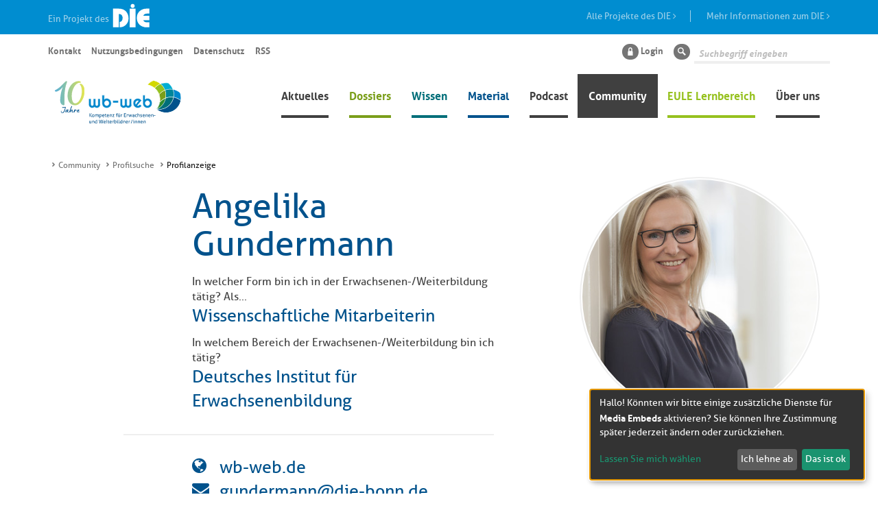

--- FILE ---
content_type: text/html;charset=UTF-8
request_url: https://wb-web.de/community/profilsuche/profilanzeige/oeffentlich/angelika-gundermann.html
body_size: 8540
content:
<!DOCTYPE html><html lang="de">
<!--
This website is powered by Neos, the Open Source Content Application Platform licensed under the GNU/GPL.
Neos is based on Flow, a powerful PHP application framework licensed under the MIT license.

More information and contribution opportunities at https://www.neos.io
-->
<head><meta charset="UTF-8" />
        <link rel="stylesheet" href="/_Resources/Static/Packages/Itao.WbWeb/css/font-awesome.min.css">
        <link rel="stylesheet" href="/_Resources/Static/Packages/Itao.WbWeb/bundle.css">
        <link rel="apple-touch-icon" sizes="57x57"
              href="https://wb-web.de/_Resources/Static/Packages/Itao.WbWeb/favicons/apple-touch-icon-57x57.png">
        <link rel="apple-touch-icon" sizes="60x60"
              href="https://wb-web.de/_Resources/Static/Packages/Itao.WbWeb/favicons/apple-touch-icon-60x60.png">
        <link rel="apple-touch-icon" sizes="72x72"
              href="https://wb-web.de/_Resources/Static/Packages/Itao.WbWeb/favicons/apple-touch-icon-72x72.png">
        <link rel="apple-touch-icon" sizes="76x76"
              href="https://wb-web.de/_Resources/Static/Packages/Itao.WbWeb/favicons/apple-touch-icon-76x76.png">
        <link rel="apple-touch-icon" sizes="114x114"
              href="https://wb-web.de/_Resources/Static/Packages/Itao.WbWeb/favicons/apple-touch-icon-114x114.png">
        <link rel="apple-touch-icon" sizes="120x120"
              href="https://wb-web.de/_Resources/Static/Packages/Itao.WbWeb/favicons/apple-touch-icon-120x120.png">
        <link rel="apple-touch-icon" sizes="144x144"
              href="https://wb-web.de/_Resources/Static/Packages/Itao.WbWeb/favicons/apple-touch-icon-144x144.png">
        <link rel="apple-touch-icon" sizes="152x152"
              href="https://wb-web.de/_Resources/Static/Packages/Itao.WbWeb/favicons/apple-touch-icon-152x152.png">
        <link rel="apple-touch-icon" sizes="180x180"
              href="https://wb-web.de/_Resources/Static/Packages/Itao.WbWeb/favicons/apple-touch-icon-180x180.png">
        <link rel="icon" type="image/png"
              href="https://wb-web.de/_Resources/Static/Packages/Itao.WbWeb/favicons/favicon-32x32.png" sizes="32x32">
        <link rel="icon" type="image/png"
              href="https://wb-web.de/_Resources/Static/Packages/Itao.WbWeb/favicons/favicon-194x194.png" sizes="194x194">
        <link rel="icon" type="image/png"
              href="https://wb-web.de/_Resources/Static/Packages/Itao.WbWeb/favicons/favicon-96x96.png" sizes="96x96">
        <link rel="icon" type="image/png"
              href="https://wb-web.de/_Resources/Static/Packages/Itao.WbWeb/favicons/android-chrome-192x192.png"
              sizes="192x192">
        <link rel="icon" type="image/png"
              href="https://wb-web.de/_Resources/Static/Packages/Itao.WbWeb/favicons/favicon-16x16.png" sizes="16x16">
        <link rel="manifest" href="https://wb-web.de/_Resources/Static/Packages/Itao.WbWeb/favicons/manifest.json">
    
        
        <script src="https://wb-web.de/_Resources/Static/Packages/Itao.WbWeb/js/vendor/jquery.min.js?bust=V1"></script>
        <script src="https://wb-web.de/_Resources/Static/Packages/Itao.WbWeb/js/vendor/jquery-migrate.min.js?bust=V1"></script>
        <script src="https://wb-web.de/_Resources/Static/Packages/Itao.WbWeb/js/vendor/chosen.jquery.min.js?bust=V1"></script>
        <script src="https://wb-web.de/_Resources/Static/Packages/Itao.WbWeb/js/vendor/slick.min.js?bust=V1"></script>
        <script data-src="https://wb-web.de/_Resources/Static/Packages/Itao.WbWeb/js/vendor/ckeditor5-build-classic/ckeditor.js?bust=V1" data-type="text/javascript" type="text/plain"></script>
    <title>Profilanzeige - Profilsuche - Community - wb-web</title><meta name="robots" content="index,follow" /><link rel="canonical" href="https://wb-web.de/community/profilsuche/profilanzeige.html" /><meta name="twitter:card" content="summary" /><meta name="twitter:title" content="Profilanzeige" /><meta name="twitter:url" content="https://wb-web.de/community/profilsuche/profilanzeige.html" /><meta property="og:type" content="website" /><meta property="og:title" content="Profilanzeige" /><meta property="og:site_name" content="wb-web | Einfach gute Weiterbildung" /><meta property="og:url" content="https://wb-web.de/community/profilsuche/profilanzeige.html" /><script type="application/ld+json">{"@context":"http:\/\/schema.org\/","@type":"BreadcrumbList","itemListElement":[{"@type":"ListItem","position":1,"name":"wb-web | Einfach gute Weiterbildung","item":"https:\/\/wb-web.de\/"},{"@type":"ListItem","position":2,"name":"Community","item":"https:\/\/wb-web.de\/community.html"},{"@type":"ListItem","position":3,"name":"Profilsuche","item":"https:\/\/wb-web.de\/community\/profilsuche.html"},{"@type":"ListItem","position":4,"name":"Profilanzeige","item":"https:\/\/wb-web.de\/community\/profilsuche\/profilanzeige.html"}]}</script>
        <meta name="viewport" content="width=device-width, initial-scale=1"/>
        <meta http-equiv="X-UA-Compatible" content="IE=edge">
        
        
        <meta name="msapplication-TileColor" content="#2b5797">
        <meta name="msapplication-TileImage"
              content="https://wb-web.de/_Resources/Static/Packages/Itao.WbWeb/favicons/mstile-144x144.png">
        
        <meta name="theme-color" content="#ffffff">
    <link rel="home" type="application/rss+xml" title="RSS-Feed" href="/rss.xml" /></head><body class>


    


<script defer type="application/javascript" data-never-block>window.cookiePunchConfig={"consent":{"privacyPolicyUrl":"\/metanavigation\/datenschutz.html","elementID":"klaro","noAutoLoad":false,"htmlTexts":false,"embedded":false,"groupByPurpose":true,"storageMethod":"cookie","cookieName":"cookie_punch","cookieExpiresAfterDays":120,"default":false,"mustConsent":false,"acceptAll":true,"hideDeclineAll":false,"hideLearnMore":false,"noticeAsModal":false,"disablePoweredBy":false,"additionalClass":null,"cookiePath":null,"cookieDomain":null,"contextualConsentOnly":false,"purposes":{"mediaembeds":{"name":"mediaembeds","title":"Media Embeds","description":null}},"services":{"podcaster":{"name":"podcaster","title":"Podcaster.de","description":"Wiedergabe von Podcast Audio Dateien.","purposes":["mediaembeds"],"contextualConsentOnly":null,"default":null,"cookies":null,"required":null,"optOut":null,"onlyOnce":null,"onInit":null,"onAccept":null,"onDecline":null},"youtube":{"name":"youtube","title":"YouTube","description":"YouTube Player","purposes":["mediaembeds"],"contextualConsentOnly":null,"default":null,"cookies":null,"required":null,"optOut":null,"onlyOnce":null,"onInit":null,"onAccept":null,"onDecline":null},"vimeo":{"name":"vimeo","title":"Vimeo","description":"Vimeo Player","purposes":["mediaembeds"],"contextualConsentOnly":null,"default":null,"cookies":null,"required":null,"optOut":null,"onlyOnce":null,"onInit":null,"onAccept":null,"onDecline":null},"h5p":{"name":"h5p","title":"h5p","description":"h5p Content","purposes":["mediaembeds"],"contextualConsentOnly":null,"default":null,"cookies":null,"required":null,"optOut":null,"onlyOnce":null,"onInit":null,"onAccept":null,"onDecline":null}},"translations":{"acceptAll":"Alle akzeptieren","acceptSelected":"Ausgew\u00e4hlte akzeptieren","close":"Schlie\u00dfen","consentModal":{"description":"Hier k\u00f6nnen Sie die Dienste, die wir auf dieser Website nutzen m\u00f6chten, bewerten und anpassen. Sie haben das Sagen! Aktivieren oder deaktivieren Sie die Dienste, wie Sie es f\u00fcr richtig halten.","title":"Dienste, die wir nutzen m\u00f6chten"},"consentNotice":{"changeDescription":"Seit Ihrem letzten Besuch gab es \u00c4nderungen, bitte erneuern Sie Ihre Zustimmung.","title":"Cookie-Einstellungen","description":"Hallo! K\u00f6nnten wir bitte einige zus\u00e4tzliche Dienste f\u00fcr {purposes} aktivieren? Sie k\u00f6nnen Ihre Zustimmung sp\u00e4ter jederzeit \u00e4ndern oder zur\u00fcckziehen.","learnMore":"Lassen Sie mich w\u00e4hlen","testing":"Testmodus!"},"contextualConsent":{"acceptAlways":"Immer","acceptOnce":"Ja","description":"M\u00f6chten Sie von {title} bereitgestellte externe Inhalte laden?","descriptionEmptyStore":"Um diesem Dienst dauerhaft zustimmen zu k\u00f6nnen, m\u00fcssen Sie {title} in den {link} zustimmen.","modalLinkText":"Cookie-Einstellungen"},"decline":"Ich lehne ab","ok":"Das ist ok","poweredBy":"Realisiert mit Klaro!","privacyPolicy":{"name":"Datenschutzerkl\u00e4rung","text":"Wir nutzen technisch notwendige Cookies. Um mehr zu erfahren, lesen Sie bitte unsere {privacyPolicy}."},"purposeItem":{"service":"Dienst","services":"Dienste"},"purposes":{"advertising":{"description":"Diese Dienste verarbeiten pers\u00f6nliche Informationen, um Ihnen personalisierte oder interessenbezogene Werbung zu zeigen.","title":"Werbung"},"functional":{"description":"Diese Dienste sind f\u00fcr die korrekte Funktion dieser Website unerl\u00e4sslich. Sie k\u00f6nnen sie hier nicht deaktivieren, da der Dienst sonst nicht richtig funktionieren w\u00fcrde.\n","title":"Dienstbereitstellung"},"marketing":{"description":"Diese Dienste verarbeiten pers\u00f6nliche Daten, um Ihnen relevante Inhalte \u00fcber Produkte, Dienstleistungen oder Themen zu zeigen, die Sie interessieren k\u00f6nnten.","title":"Marketing"},"performance":{"description":"Diese Dienste verarbeiten personenbezogene Daten, um den von dieser Website angebotenen Service zu optimieren.\n","title":"Optimierung der Leistung"}},"save":"Speichern","service":{"disableAll":{"description":"Mit diesem Schalter k\u00f6nnen Sie alle Dienste aktivieren oder deaktivieren.","title":"Alle Dienste aktivieren oder deaktivieren"},"optOut":{"description":"Diese Dienste werden standardm\u00e4\u00dfig geladen (Sie k\u00f6nnen sich jedoch abmelden)","title":"(Opt-out)"},"purpose":"Zweck","purposes":"Zwecke","required":{"description":"Dieser Service ist immer erforderlich","title":"(immer erforderlich)"}}}}};</script><script defer type="application/javascript" src="https://wb-web.de/_Resources/Static/Packages/Sandstorm.CookiePunch/build/cookiepunch.js" data-never-block></script><style>.klaro {}</style>
<div><!--<div id="headerSticker" class="headerSticker">-->
		<div  style="height:50px;background:#008dd0; color:#9fd1e9;">
				<div class="container" >
					<div class="row">
						<div class="col-sm-12 col-md-6" style="background:#008dd0;font-size:1.32rem;margin-top:14px;">
							Ein Projekt des	<a href="https://www.die-bonn.de"><img class="logo-small" src="https://wb-web.de/_Resources/Static/Packages/Itao.WbWeb/images/DIE_logo-neg.svg" width="58px;" style="margin-top:-12px;border:0; background:none;" alt="Logo Deutsches Institut für Erwachsenenbildung – Leibniz-Zentrum für Lebenslanges Lernen" title="Deutsches Institut für Erwachsenenbildung – Leibniz-Zentrum für Lebenslanges Lernen" /></a>
						</div>
						<div class="hidden-xs hidden-sm col-md-6 " style="text-align:right;font-size:1.32rem;margin-top:15px;">
							<a href="https://www.die-bonn.de/institut/forschung/die/projekte.aspx" style="color:#9fd1e9;text-decoration:none;border-right: 1px solid;">Alle Projekte des DIE <i class="fa fa-angle-right" style="margin-right:20px;"></i></a>    <a style="color:#9fd1e9;text-decoration:none;margin-left:20px;" href="https://www.die-bonn.de/institut/default.aspx">Mehr Informationen zum DIE <i class="fa fa-angle-right"></i></a>
						</div>
					</div>
				</div>
			</div>

    <header class="container header" style="margin-top:0;">

       <button id="main-navigation-toggle" class="hidden-md hidden-lg navbar-toggle" aria-controls="main-navigation" data-toggle="collapse" data-target="#main-navigation" aria-expanded="false"><i class="wb-web-icon-menu"></i></button>
        <nav class="navbar navbar-has-secondary">
            <div class="wb-Web-logo">
                
                        <a href="/">
                            <img class="wb-Web-logo__image" title="Zur Startseite von WbWeb" alt="Zur Startseite von WbWeb" loading="lazy" src="https://wb-web.de/_Resources/Persistent/b/a/8/4/ba84c0e3ef33c2049594ac13717a4cbef43a3b94/10Jahre_wb-web_Logo.svg" />
                        </a>
                    
            </div>

            


    <div class="collapse navbar-collapse" id="main-navigation">
        <ul class="nav nav-primary navbar-nav navbar-right">
            
                <li role="presentation" class="news normal ">
                    
                            <a href="https://wb-web.de/aktuelles.html">Aktuelles</a>
                        
                </li>
            
                <li role="presentation" class="topics normal  has-sub">
                    
                            <a class="dropdown-toggle" href="https://wb-web.de/dossiers.html">Dossiers</a>
                            
    <ul>
        
            <li role="presentation" class="news normal ">
                <a href="https://wb-web.de/dossiers/fluechtlinge.html">Bildungsarbeit mit erwachsenen Geflüchteten</a>
            </li>
        
            <li role="presentation" class="Community normal ">
                <a href="https://wb-web.de/dossiers/politik-und-erwachsenenbildung.html">Politik und Erwachsenenbildung</a>
            </li>
        
            <li role="presentation" class="news normal ">
                <a href="https://wb-web.de/dossiers/nachhaltigkeit.html">Nachhaltigkeit</a>
            </li>
        
            <li role="presentation" class="news normal ">
                <a href="https://wb-web.de/dossiers/kulturelle-bildung.html">Kulturelle Bildung</a>
            </li>
        
            <li role="presentation" class="news normal ">
                <a href="https://wb-web.de/dossiers/alten-und-altersbildung.html">Alten- und Altersbildung</a>
            </li>
        
            <li role="presentation" class="news normal ">
                <a href="https://wb-web.de/dossiers/beruflich-weiterbilden.html">Beruflich weiterbilden</a>
            </li>
        
            <li role="presentation" class="news normal ">
                <a href="https://wb-web.de/dossiers/alphabetisierung-und-grundbildung.html">Alphabetisierung und Grundbildung</a>
            </li>
        
            <li role="presentation" class="news normal ">
                <a href="https://wb-web.de/dossiers/offene-bildungsmaterialien-in-der-erwachsenenbildung.html">Offene Bildungsmaterialien in der Erwachsenenbildung</a>
            </li>
        
            <li role="presentation" class="news normal ">
                <a href="https://wb-web.de/dossiers/sprachbegleitung-einfach-machen.html">Sprachbegleitung einfach machen</a>
            </li>
        
            <li role="presentation" class="news normal ">
                <a href="https://wb-web.de/dossiers/selbststandigkeit-in-der-erwachsenenbildung.html">Selbstständigkeit in der Erwachsenenbildung</a>
            </li>
        
            <li role="presentation" class="news normal ">
                <a href="https://wb-web.de/dossiers/methodenkorb.html">Methodenkorb</a>
            </li>
        
            <li role="presentation" class="news normal ">
                <a href="https://wb-web.de/dossiers/lernen-in-gruppen.html">Lernen in Gruppen</a>
            </li>
        
            <li role="presentation" class="news normal ">
                <a href="https://wb-web.de/dossiers/kursplanung.html">Kursplanung</a>
            </li>
        
            <li role="presentation" class="topics normal ">
                <a href="https://wb-web.de/dossiers/recht-weiterbildung.html">Recht in der Weiterbildung</a>
            </li>
        
            <li role="presentation" class="news normal ">
                <a href="https://wb-web.de/dossiers/Bildungsarbeit-mit-Geringqualifizierten.html">Bildungsarbeit mit Geringqualifizierten</a>
            </li>
        
            <li role="presentation" class="news normal ">
                <a href="https://wb-web.de/dossiers/e-learning-1.html">E-Learning</a>
            </li>
        
            <li role="presentation" class="news normal ">
                <a href="https://wb-web.de/dossiers/arbeit-4-0-und-lebenslanges-lernen.html">Arbeit 4.0 und lebenslanges Lernen</a>
            </li>
        
            <li role="presentation" class="news normal ">
                <a href="https://wb-web.de/dossiers/Digitalisierung-in-der-Erwachsenenbildung-1.html">Digitalisierung in der Erwachsenenbildung</a>
            </li>
        
        <!--<li class="hidden-md hidden-lg mobile-one-level-up">-->
            <!--<button class="btn btn-default move-back"><i class="wb-web-icon-arrow-left"></i> Zurück</button>-->
        <!--</li>-->
    </ul>

                            <!--<div class="toggle-overlay clearfix">-->
                            <button class="visit-action hidden-md hidden-lg"><i class="wb-web-icon-arrow-right"></i><span class="sr-only">Klicken sie hier um die Unterpunkte der Seite Dossiers anzuzeigen</span></button>
                            <!--</div>-->
                        
                </li>
            
                <li role="presentation" class="knowledge normal  has-sub">
                    
                            <a class="dropdown-toggle" href="https://wb-web.de/wissen.html">Wissen</a>
                            
    <ul>
        
            <li role="presentation" class="news normal ">
                <a href="https://wb-web.de/wissen/arbeitsfeld.html">Arbeitsfeld</a>
            </li>
        
            <li role="presentation" class="news normal ">
                <a href="https://wb-web.de/wissen/beratung.html">Beratung</a>
            </li>
        
            <li role="presentation" class="knowledge normal ">
                <a href="https://wb-web.de/wissen/lehren-lernen.html">Lehren/Lernen</a>
            </li>
        
            <li role="presentation" class="news normal ">
                <a href="https://wb-web.de/wissen/interaktion.html">Interaktion</a>
            </li>
        
            <li role="presentation" class="knowledge normal ">
                <a href="https://wb-web.de/wissen/methoden.html">Methoden</a>
            </li>
        
            <li role="presentation" class="knowledge normal ">
                <a href="https://wb-web.de/wissen/medien.html">Medien</a>
            </li>
        
            <li role="presentation" class="news normal ">
                <a href="https://wb-web.de/wissen/diagnose.html">Diagnose</a>
            </li>
        
        <!--<li class="hidden-md hidden-lg mobile-one-level-up">-->
            <!--<button class="btn btn-default move-back"><i class="wb-web-icon-arrow-left"></i> Zurück</button>-->
        <!--</li>-->
    </ul>

                            <!--<div class="toggle-overlay clearfix">-->
                            <button class="visit-action hidden-md hidden-lg"><i class="wb-web-icon-arrow-right"></i><span class="sr-only">Klicken sie hier um die Unterpunkte der Seite Wissen anzuzeigen</span></button>
                            <!--</div>-->
                        
                </li>
            
                <li role="presentation" class="material normal  has-sub">
                    
                            <a class="dropdown-toggle" href="https://wb-web.de/material.html">Material</a>
                            
    <ul>
        
            <li role="presentation" class="news normal ">
                <a href="https://wb-web.de/material/arbeitsfeld.html">Arbeitsfeld</a>
            </li>
        
            <li role="presentation" class="news normal ">
                <a href="https://wb-web.de/material/beratung.html">Beratung</a>
            </li>
        
            <li role="presentation" class="news normal ">
                <a href="https://wb-web.de/material/lehren-lernen.html">Lehren/Lernen</a>
            </li>
        
            <li role="presentation" class="news normal ">
                <a href="https://wb-web.de/material/interaktion.html">Interaktion</a>
            </li>
        
            <li role="presentation" class="news normal ">
                <a href="https://wb-web.de/material/methoden.html">Methoden</a>
            </li>
        
            <li role="presentation" class="news normal ">
                <a href="https://wb-web.de/material/medien.html">Medien</a>
            </li>
        
            <li role="presentation" class="news normal ">
                <a href="https://wb-web.de/material/diagnose.html">Diagnose</a>
            </li>
        
            <li role="presentation" class="material normal ">
                <a href="https://wb-web.de/material/video-fall-laboratorium.html">Online-Fall-Laboratorium</a>
            </li>
        
            <li role="presentation" class="news normal ">
                <a href="https://wb-web.de/material/methoden-app.html">Methoden-App</a>
            </li>
        
        <!--<li class="hidden-md hidden-lg mobile-one-level-up">-->
            <!--<button class="btn btn-default move-back"><i class="wb-web-icon-arrow-left"></i> Zurück</button>-->
        <!--</li>-->
    </ul>

                            <!--<div class="toggle-overlay clearfix">-->
                            <button class="visit-action hidden-md hidden-lg"><i class="wb-web-icon-arrow-right"></i><span class="sr-only">Klicken sie hier um die Unterpunkte der Seite Material anzuzeigen</span></button>
                            <!--</div>-->
                        
                </li>
            
                <li role="presentation" class="news normal ">
                    
                            <a href="https://wb-web.de/podcast.html">Podcast</a>
                        
                </li>
            
                <li role="presentation" class="community active  has-sub">
                    
                            <a class="dropdown-toggle" href="https://wb-web.de/community.html">Community</a>
                            
    <ul>
        
            <li role="presentation" class=" normal ">
                <a href="https://wb-web.de/login.html">Login</a>
            </li>
        
            <li role="presentation" class="news active ">
                <a href="https://wb-web.de/community/profilsuche.html">Profilsuche</a>
            </li>
        
        <!--<li class="hidden-md hidden-lg mobile-one-level-up">-->
            <!--<button class="btn btn-default move-back"><i class="wb-web-icon-arrow-left"></i> Zurück</button>-->
        <!--</li>-->
    </ul>

                            <!--<div class="toggle-overlay clearfix">-->
                            <button class="visit-action hidden-md hidden-lg"><i class="wb-web-icon-arrow-right"></i><span class="sr-only">Klicken sie hier um die Unterpunkte der Seite Community anzuzeigen</span></button>
                            <!--</div>-->
                        
                </li>
            
                <li role="presentation" class="dates normal  has-sub">
                    
                            <a class="dropdown-toggle" href="https://wb-web.de/lernen.html">EULE Lernbereich</a>
                            
    <ul>
        
            <li role="presentation" class="Community normal ">
                <a href="https://wb-web.de/lernen/ueberblick-lernpfade.html">Überblick Lernpfade</a>
            </li>
        
            <li role="presentation" class="news normal ">
                <a href="https://wb-web.de/lernen/konzeption.html">Wissenschaftlicher Hintergrund</a>
            </li>
        
            <li role="presentation" class="news normal ">
                <a href="https://wb-web.de/lernen/faqs-1.html">FAQs</a>
            </li>
        
            <li role="presentation" class="news normal ">
                <a href="https://wb-web.de/lernen/eule-partner-werden.html">EULE Partner werden</a>
            </li>
        
        <!--<li class="hidden-md hidden-lg mobile-one-level-up">-->
            <!--<button class="btn btn-default move-back"><i class="wb-web-icon-arrow-left"></i> Zurück</button>-->
        <!--</li>-->
    </ul>

                            <!--<div class="toggle-overlay clearfix">-->
                            <button class="visit-action hidden-md hidden-lg"><i class="wb-web-icon-arrow-right"></i><span class="sr-only">Klicken sie hier um die Unterpunkte der Seite EULE Lernbereich anzuzeigen</span></button>
                            <!--</div>-->
                        
                </li>
            
                <li role="presentation" class="news normal  has-sub">
                    
                            <a class="dropdown-toggle" href="https://wb-web.de/ueber-uns.html">Über uns</a>
                            
    <ul>
        
            <li role="presentation" class="news normal ">
                <a href="https://wb-web.de/ueber-uns/die-idee-von-wb-web.html">Die Idee von wb-web</a>
            </li>
        
            <li role="presentation" class="news normal ">
                <a href="https://wb-web.de/ueber-uns/wb-web-team.html">wb-web Team</a>
            </li>
        
            <li role="presentation" class="news normal ">
                <a href="https://wb-web.de/ueber-uns/kontaktmoeglichkeiten.html">Kontaktmöglichkeiten</a>
            </li>
        
            <li role="presentation" class="Community normal ">
                <a href="https://wb-web.de/ueber-uns/Newsletter.html">Newsletter</a>
            </li>
        
            <li role="presentation" class="news normal ">
                <a href="https://wb-web.de/ueber-uns/partner.html">Die Partner von wb-web</a>
            </li>
        
            <li role="presentation" class="news normal ">
                <a href="https://wb-web.de/ueber-uns/anleitungen.html">Anleitungen</a>
            </li>
        
            <li role="presentation" class="news normal ">
                <a href="https://wb-web.de/ueber-uns/auszeichnungen.html">Auszeichnungen</a>
            </li>
        
        <!--<li class="hidden-md hidden-lg mobile-one-level-up">-->
            <!--<button class="btn btn-default move-back"><i class="wb-web-icon-arrow-left"></i> Zurück</button>-->
        <!--</li>-->
    </ul>

                            <!--<div class="toggle-overlay clearfix">-->
                            <button class="visit-action hidden-md hidden-lg"><i class="wb-web-icon-arrow-right"></i><span class="sr-only">Klicken sie hier um die Unterpunkte der Seite Über uns anzuzeigen</span></button>
                            <!--</div>-->
                        
                </li>
            
        </ul>
    </div>










            

	
			<ul class="nav navbar-nav navbar-left nav-pills nav-secondary meta-menu">
				
					<li role="presentation"><a href="https://wb-web.de/metanavigation/kontakt.html">Kontakt</a></li>
				
					<li role="presentation"><a href="https://wb-web.de/metanavigation/nutzungsbedingungen.html">Nutzungsbedingungen</a></li>
				
					<li role="presentation"><a href="https://wb-web.de/metanavigation/datenschutz.html">Datenschutz</a></li>
				
					<li role="presentation"><a href="https://wb-web.de/rss.xml">RSS</a></li>
				
			</ul>
		





            <ul class="nav navbar-nav navbar-right nav-pills nav-secondary nav-additional">
                
                        
                        <li class="login">
                            
                                    <a href="/login.html">
                                        <span class="wb-web-icon-lock"></span> Login
                                    </a>
                                
                        </li>
                    
                <li role="presentation" class="search">
<form method="GET" id="search-form" action="https://wb-web.de/suche.html" class="search-form">
	<label for="search2" class="wb-web-icon-lens"><span class="sr-only">Suche</span></label>
	<input type="search" id="search2" autocomplete="off" data-provide="typeahead" placeholder="Suchbegriff eingeben" name="search" value=""  placeholder="Suchbegriff" data-autocomplete-source="https://wb-web.de/wbweb/elasticsearch?node%5B__contextNodePath%5D=%2Fsites%2Fwbweb%40live" />
</form>
<script>
    
	$(function () {
		var autoCompleteSource = $('#search2').data('autocomplete-source');

		$('#search2').typeahead({
            //do not autoselect first item when pressing enter
            autoSelect: false,
			source : function (query,process) {
				$.get(autoCompleteSource, {term:query}).success(process);
			}
		}).on('keyup', this, function (event) {
            if (event.keyCode == 13) {
                //submit form when hitting enter
                this.form.submit();
            }
        });

	});
    
</script>
</li>
            </ul>
        </nav>
    </header>
</div>


    <div id="headerPlaceholder"></div>
    
    
    <div class="container content">
        <div class="row">
            <div class="col-md-12">
                

		<ul class="breadcrumb">
		
			
					<li>
						
								<a title="Community" href="https://wb-web.de/community.html">Community</a>
							
					</li>
				
		
			
					<li>
						
								<a title="Profilsuche" href="https://wb-web.de/community/profilsuche.html">Profilsuche</a>
							
					</li>
				
		
			<li>Profilanzeige</li>
		
		</ul>
	

            </div>
        </div>
        <div class="row">
            
                    <div class="col-md-12">
                        
                        <div class="neos-contentcollection">



        

	<div id="profile" class="public clearfix">
		<div class="edit-toggle">
			


	<div class="profile-detail public">
		<article class="content col-md-6 col-md-offset-1 ">
			<div class="profile-summary profile-set no-border">
				<h1 class="profile-name">
					Angelika Gundermann
				</h1>

				
					<div class="caption">In welcher Form bin ich in der Erwachsenen-/Weiterbildung tätig? Als...</div>
					<div>Wissenschaftliche Mitarbeiterin</div>
				
				
					<div class="caption">In welchem Bereich der Erwachsenen-/Weiterbildung bin ich tätig?</div>
					<div>Deutsches Institut für Erwachsenenbildung</div>
				
				<div class="profile-contact">
					
					<div><span class="fa fa-globe"></span><a href="http://wb-web.de">wb-web.de</a></div>
					<div><span class="fa fa-envelope"></span>gundermann@die-bonn.de</div>
				</div>
				<div class="profile-social">
					
					
					<span><a href="https://twitter.com/a_gunder"><i class="fa fa-twitter"></i></a></span>
					
					<span><a href="https://www.xing.com/profile/Angelika_Gundermann?sc_o=mxb_p"><i class="fa fa-xing"></i></a></span>
				</div>
			</div>
		</article>
		<div class="profile-image-container col-md-4 col-md-offset-1">
			<div class="profile-image">
				
						<img title="Bild von Angelika Gundermann" alt="Bild von Angelika Gundermann" loading="lazy" src="https://wb-web.de/_Resources/Persistent/d/0/6/d/d06d2e9346a7cef52069ae34f886e564fc2841f6/_L3B3939-370x370.jpg" width="370" height="370" />
						<div class="user-role">
							
									
								
						</div>
					
			</div>
		</div>
		
			<div class="col-md-11 col-md-offset-1">
				<div class="profile-set">
					<div class="caption">Einige Sätze zu mir:</div>
					<div class="profile-aboutme-detail">
						<ul><li>meine Aufgaben heute: digitale Lernumgebungen &nbsp;didaktisch gestalten und den Transfer zwischen Wissenschaft und Praxis begleiten</li><li>am Aufbau von wb-web in den ersten Jahren intensiv beteiligt</li><li>ehemalige Lektorin und Journalistin mit großer Begeisterung für digitale Medien</li><li>nebenberuflich ehemalige Italienisch-Dozentin an der VHS</li></ul><p><strong>Was ich schon immer lernen wollte:</strong></p><p>Die Stellung der Krähe im Yoga.</p><p><strong>Mein größter Lernerfolg:</strong></p><p>Das Bestehen des theoretischen Teils zum Sportbootführerschein Binnen.</p><p><strong>Weiterbildung ist für mich…</strong></p><p>… die Möglichkeit, im Beruf ganz neue Seiten an meiner Persönlichkeit zu entwickeln.</p>

					</div>
				</div>
			</div>
		

		

		

		

		

	</div>


		</div>
	</div>


    


        <div class="col-md-8 col-md-offset-2">
            <div class="hr" style="background: #efefef;">
                <hr>
            </div>
            
    

        </div>
    








</div>
                    </div>
                
        </div>
    </div>
    

    <footer class="container footer neos-contentcollection"><div class="footer-row"><div class="footer-column neos-contentcollection"><h2 class="footer-headline">Informationen über wb-web</h2>
<div class="neos-nodetypes-text">
	<div><p><a href="/ueber-uns/die-idee-von-wb-web.html" title="wb-web Idee">Die Idee von wb-web</a><br><a href="https://wb-web.de/informations-e-mails-von-wb-web.html" title="wb-web Team">Newsletter</a><br><a href="https://wb-web.de/metanavigation/impressum.html">Impressum</a></p></div>
</div></div><div class="footer-column neos-contentcollection"><h2 class="footer-headline">wb-web in den sozialen Medien</h2><ul class="social-media-links neos-contentcollection"><li><a class="social-media-link" href="https://wb-web.de/metanavigation/rss.html" target="_blank" aria-label="rss"><i class="fa fa-rss"></i></a></li><li><a class="social-media-link" href="https://www.facebook.com/wbweb.de" target="_blank" aria-label="facebook"><i class="fa fa-facebook"></i></a></li><li><a class="social-media-link" href="https://www.youtube.com/channel/UCR0iYAX101Q7oiN8B6WR2qw" target="_blank" aria-label="youtube-play"><i class="fa fa-youtube-play"></i></a></li><li><a class="social-media-link" href="https://www.linkedin.com/authwall?trk=bf&amp;trkInfo=AQFbhq3P_vxUwwAAAXfUCtZAta6SVxhcbw3ROeTrSXRLPqVS-jrr8gHqegVlmvjdXBiseIoQU4qRXz0rt258xSUbX9RqzKVp9ftuTqAn53BAkct7j0BG-V0_u_ItZtYr2pGTdsk=&amp;originalReferer=&amp;sessionRedirect=https%3A%2F%2Fwww.linkedin.com%2Fin%2Fwb-web-einfach-gute-weiterbildung-7488b8144%2F" target="_blank" aria-label="linkedin"><i class="fa fa-linkedin"></i></a></li></ul><button onclick="return klaro.show()">Datenschutz-Einstellungen ändern</button></div><div class="footer-column neos-contentcollection"><h2 class="footer-headline">Auszeichnungen für wb-web</h2><div class="image-collection neos-contentcollection">
<div class="image neos-nodetypes-image">


<figure>

		
				<a href="https://comenius-award.de/"><img class=" img-responsive" title="Comenius Logo" alt="Comenius Logo" loading="lazy" src="https://wb-web.de/_Resources/Persistent/1/e/5/0/1e50cd8603d1848018be451b01b8cdf0131c15e2/Comenius-Medaille-2020-72ppi-RGB.jpg" width="689" height="688" /></a>
			
	

</figure>
</div>
<div class="image neos-nodetypes-image">


<figure>

		
				<a href="https://open-educational-resources.de/veranstaltungen/17/award/"><img class=" img-responsive" title="OER Award 2017" alt="OER Award 2017" loading="lazy" src="https://wb-web.de/_Resources/Persistent/3/4/1/4/3414769b3af71995f60c646b7625f1f894cf301b/badge_preistraeger_2017.png" width="500" height="500" /></a>
			
	

</figure>
</div>
<div class="image neos-nodetypes-image">


<figure>

		
				<a href="/ueber-uns/auszeichnungen/trainerlink.html"><img class=" img-responsive" title="TrainerLink" alt="TrainerLink" loading="lazy" src="https://wb-web.de/_Resources/Persistent/5/c/c/c/5ccc36afb16e4d5136603ff1d9ebe5bb704bf587/Trainerlink_2016_big.png" width="200" height="80" /></a>
			
	

</figure>
</div></div></div></div><div class="footer-row footer-row-one-column"><div class="footer-column neos-contentcollection"><div class="image-collection neos-contentcollection">
<div class="image neos-nodetypes-image">


<figure>

		
				<a href="https://www.die-bonn.de"><img class=" img-responsive" title="Logo Deutsches Institut für Erwachsenenbildung" alt="Logo Deutsches Institut für Erwachsenenbildung" loading="lazy" src="https://wb-web.de/_Resources/Persistent/a/0/c/f/a0cfd7f385a8ed361ea5bfe61fba7b2f3488835f/DIE_Logo_RGB_de.svg" /></a>
			
	

</figure>
</div>
<div class="image neos-nodetypes-image">


<figure>

		
				<a href="https://www.leibniz-gemeinschaft.de"><img class=" img-responsive" title="Logo Leibniz Gemeinschaft" alt="Logo Leibniz Gemeinschaft" loading="lazy" src="https://wb-web.de/_Resources/Persistent/e/e/8/2/ee820a48850c2f4982e86b8d5a2ea803800476c9/Leibniz-Logo-175x127.jpg" width="175" height="127" /></a>
			
	

</figure>
</div>
<div class="image neos-nodetypes-image">


<figure>

		
				<a href="https://www.mkw.nrw/"><img class=" img-responsive" title="NRW Logo" alt="NRW Logo" loading="lazy" src="https://wb-web.de/_Resources/Persistent/3/3/a/9/33a92d491f98f1540c8f97e04759d8ba697a4910/logo_farbe_mkw_nrw_4c_pfade_7_2017_pantone_0.jpg" width="480" height="98" /></a>
			
	

</figure>
</div>
<div class="image neos-nodetypes-image">


<figure>

		
				<img class=" img-responsive" title="BMFTR Logo" alt="Logo des Bundesministeriums für Forschung, Technologie und Raumfahrt" loading="lazy" src="https://wb-web.de/_Resources/Persistent/5/6/4/3/5643b754682b891c404acfda5764e66d1e4770cb/Logo%20BMFTR.jpg" width="677" height="417" />
			
	

</figure>
</div></div></div></div></footer>


    <script src="https://wb-web.de/_Resources/Static/Packages/Itao.WbWeb/bundle.js?bust=V1"></script>
    <!-- Matomo -->
    <script type="text/javascript" data-never-block>
        var _paq = _paq || [];
        /* tracker methods like "setCustomDimension" should be called before "trackPageView" */
        _paq.push(["setDocumentTitle", document.domain + "/" + document.title]);
        _paq.push(["setDomains", ["*.wb-web.de", "*.wb-web.eu", "*.wb-web.info", "*.wb-web.net"]]);
        _paq.push(["disableCookies"]);
        _paq.push(['trackPageView']);
        _paq.push(['enableLinkTracking']);
        (function () {
            var u = "//webanalyse.die-bonn.de/webanalyse/";
            _paq.push(['setTrackerUrl', u + 'piwik.php']);
            _paq.push(['setSiteId', '12']);
            var d = document, g = d.createElement('script'), s = d.getElementsByTagName('script')[0];
            g.type = 'text/javascript';
            g.async = true;
            g.defer = true;
            g.src = u + 'piwik.js';
            s.parentNode.insertBefore(g, s);
        })();
    </script>
    <!-- End Matomo Code -->


<script data-neos-node="/sites/wbweb/community/profilsuche/node-59b671b6c5ad2@live" src="https://wb-web.de/_Resources/Static/Packages/Neos.Neos/JavaScript/LastVisitedNode.js" async></script></body></html>

--- FILE ---
content_type: application/javascript
request_url: https://wb-web.de/_Resources/Static/Packages/Itao.WbWeb/bundle.js?bust=V1
body_size: 19419
content:
"use strict";(()=>{var pe=Object.create;var JI=Object.defineProperty;var We=Object.getOwnPropertyDescriptor;var he=Object.getOwnPropertyNames;var Qe=Object.getPrototypeOf,xe=Object.prototype.hasOwnProperty;var RI=(c,o)=>()=>(o||c((o={exports:{}}).exports,o),o.exports);var fe=(c,o,A,s)=>{if(o&&typeof o=="object"||typeof o=="function")for(let U of he(o))!xe.call(c,U)&&U!==A&&JI(c,U,{get:()=>o[U],enumerable:!(s=We(o,U))||s.enumerable});return c};var vI=(c,o,A)=>(A=c!=null?pe(Qe(c)):{},fe(o||!c||!c.__esModule?JI(A,"default",{value:c,enumerable:!0}):A,c));var SI=RI((cI,DI)=>{"use strict";(function(c,o){typeof define=="function"&&define.amd?define(o):typeof cI=="object"?DI.exports=o():c.PhotoSwipe=o()})(cI,function(){"use strict";var c=function(o,A,s,U){var b={features:null,bind:function(g,t,I,e){var C=(e?"remove":"add")+"EventListener";t=t.split(" ");for(var n=0;n<t.length;n++)t[n]&&g[C](t[n],I,!1)},isArray:function(g){return g instanceof Array},createEl:function(g,t){var I=document.createElement(t||"div");return g&&(I.className=g),I},getScrollY:function(){var g=window.pageYOffset;return g!==void 0?g:document.documentElement.scrollTop},unbind:function(g,t,I){b.bind(g,t,I,!0)},removeClass:function(g,t){var I=new RegExp("(\\s|^)"+t+"(\\s|$)");g.className=g.className.replace(I," ").replace(/^\s\s*/,"").replace(/\s\s*$/,"")},addClass:function(g,t){b.hasClass(g,t)||(g.className+=(g.className?" ":"")+t)},hasClass:function(g,t){return g.className&&new RegExp("(^|\\s)"+t+"(\\s|$)").test(g.className)},getChildByClass:function(g,t){for(var I=g.firstChild;I;){if(b.hasClass(I,t))return I;I=I.nextSibling}},arraySearch:function(g,t,I){for(var e=g.length;e--;)if(g[e][I]===t)return e;return-1},extend:function(g,t,I){for(var e in t)if(t.hasOwnProperty(e)){if(I&&g.hasOwnProperty(e))continue;g[e]=t[e]}},easing:{sine:{out:function(g){return Math.sin(g*(Math.PI/2))},inOut:function(g){return-(Math.cos(Math.PI*g)-1)/2}},cubic:{out:function(g){return--g*g*g+1}}},detectFeatures:function(){if(b.features)return b.features;var g=b.createEl(),t=g.style,I="",e={};if(e.oldIE=document.all&&!document.addEventListener,e.touch="ontouchstart"in window,window.requestAnimationFrame&&(e.raf=window.requestAnimationFrame,e.caf=window.cancelAnimationFrame),e.pointerEvent=navigator.pointerEnabled||navigator.msPointerEnabled,!e.pointerEvent){var C=navigator.userAgent;if(/iP(hone|od)/.test(navigator.platform)){var n=navigator.appVersion.match(/OS (\d+)_(\d+)_?(\d+)?/);n&&n.length>0&&(n=parseInt(n[1],10),n>=1&&n<8&&(e.isOldIOSPhone=!0))}var B=C.match(/Android\s([0-9\.]*)/),O=B?B[1]:0;O=parseFloat(O),O>=1&&(O<4.4&&(e.isOldAndroid=!0),e.androidVersion=O),e.isMobileOpera=/opera mini|opera mobi/i.test(C)}for(var p=["transform","perspective","animationName"],R=["","webkit","Moz","ms","O"],N,ug,Wg=0;Wg<4;Wg++){I=R[Wg];for(var it=0;it<3;it++)N=p[it],ug=I+(I?N.charAt(0).toUpperCase()+N.slice(1):N),!e[N]&&ug in t&&(e[N]=ug);I&&!e.raf&&(I=I.toLowerCase(),e.raf=window[I+"RequestAnimationFrame"],e.raf&&(e.caf=window[I+"CancelAnimationFrame"]||window[I+"CancelRequestAnimationFrame"]))}if(!e.raf){var Bt=0;e.raf=function(Gg){var tI=new Date().getTime(),II=Math.max(0,16-(tI-Bt)),Fe=window.setTimeout(function(){Gg(tI+II)},II);return Bt=tI+II,Fe},e.caf=function(Gg){clearTimeout(Gg)}}return e.svg=!!document.createElementNS&&!!document.createElementNS("http://www.w3.org/2000/svg","svg").createSVGRect,b.features=e,e}};b.detectFeatures(),b.features.oldIE&&(b.bind=function(g,t,I,e){t=t.split(" ");for(var C=(e?"detach":"attach")+"Event",n,B=function(){I.handleEvent.call(I)},O=0;O<t.length;O++)if(n=t[O],n)if(typeof I=="object"&&I.handleEvent){if(!e)I["oldIE"+n]=B;else if(!I["oldIE"+n])return!1;g[C]("on"+n,I["oldIE"+n])}else g[C]("on"+n,I)});var i=this,W=25,J=3,a={allowPanToNext:!0,spacing:.12,bgOpacity:1,mouseUsed:!1,loop:!0,pinchToClose:!0,closeOnScroll:!0,closeOnVerticalDrag:!0,verticalDragRange:.75,hideAnimationDuration:333,showAnimationDuration:333,showHideOpacity:!1,focus:!0,escKey:!0,arrowKeys:!0,mainScrollEndFriction:.35,panEndFriction:.35,isClickableElement:function(g){return g.tagName==="A"},getDoubleTapZoom:function(g,t){return g||t.initialZoomLevel<.7?1:1.33},maxSpreadZoom:1.33,modal:!0,scaleMode:"fit"};b.extend(a,U);var f=function(){return{x:0,y:0}},G,F,h,r,Z,X,L=f(),v=f(),m=f(),T,u,w,z={},Q,Ag,ct,ag,Mg,wg,P=0,hg={},E=f(),j,Eg,K=0,Qg,xg,fg,Lg,Og,ig,Kg=!0,ng,ot=[],Zg,bt,l,d,y,k,V,D={},_=!1,Bg=function(g,t){b.extend(i,t.publicMethods),ot.push(g)},Yg=function(g){var t=og();return g>t-1?g-t:g<0?t+g:g},Ct={},H=function(g,t){return Ct[g]||(Ct[g]=[]),Ct[g].push(t)},Y=function(g){var t=Ct[g];if(t){var I=Array.prototype.slice.call(arguments);I.shift();for(var e=0;e<t.length;e++)t[e].apply(i,I)}},rg=function(){return new Date().getTime()},Xg=function(g){xt=g,i.bg.style.opacity=g*a.bgOpacity},bI=function(g,t,I,e,C){(!_||C&&C!==i.currItem)&&(e=e/(C?C.fitRatio:i.currItem.fitRatio)),g[Og]=ct+t+"px, "+I+"px"+ag+" scale("+e+")"},S=function(g){dg&&(g&&(Q>i.currItem.fitRatio?_||(Sg(i.currItem,!1,!0),_=!0):_&&(Sg(i.currItem),_=!1)),bI(dg,m.x,m.y,Q))},lt=function(g){g.container&&bI(g.container.style,g.initialPosition.x,g.initialPosition.y,g.initialZoomLevel,g)},_g=function(g,t){t[Og]=ct+g+"px, 0px"+ag},Xt=function(g,t){if(!a.loop&&t){var I=r+(E.x*P-g)/E.x,e=Math.round(g-pg.x);(I<0&&e>0||I>=og()-1&&e<0)&&(g=pg.x+e*a.mainScrollEndFriction)}pg.x=g,_g(g,Z)},Ut=function(g,t){var I=st[g]-hg[g];return v[g]+L[g]+I-I*(t/Ag)},q=function(g,t){g.x=t.x,g.y=t.y,t.id&&(g.id=t.id)},CI=function(g){g.x=Math.round(g.x),g.y=Math.round(g.y)},yt=null,Jt=function(){yt&&(b.unbind(document,"mousemove",Jt),b.addClass(o,"pswp--has_mouse"),a.mouseUsed=!0,Y("mouseUsed")),yt=setTimeout(function(){yt=null},100)},qI=function(){b.bind(document,"keydown",i),V.transform&&b.bind(i.scrollWrap,"click",i),a.mouseUsed||b.bind(document,"mousemove",Jt),b.bind(window,"resize scroll",i),Y("bindEvents")},$I=function(){b.unbind(window,"resize",i),b.unbind(window,"scroll",w.scroll),b.unbind(document,"keydown",i),b.unbind(document,"mousemove",Jt),V.transform&&b.unbind(i.scrollWrap,"click",i),mg&&b.unbind(window,T,i),Y("unbindEvents")},Rt=function(g,t){var I=Gt(i.currItem,z,g);return t&&(x=I),I},lI=function(g){return g||(g=i.currItem),g.initialZoomLevel},nI=function(g){return g||(g=i.currItem),g.w>0?a.maxSpreadZoom:1},AI=function(g,t,I,e){return e===i.currItem.initialZoomLevel?(I[g]=i.currItem.initialPosition[g],!0):(I[g]=Ut(g,e),I[g]>t.min[g]?(I[g]=t.min[g],!0):I[g]<t.max[g]?(I[g]=t.max[g],!0):!1)},ge=function(){if(Og){var g=V.perspective&&!ng;ct="translate"+(g?"3d(":"("),ag=V.perspective?", 0px)":")";return}Og="left",b.addClass(o,"pswp--ie"),_g=function(t,I){I.left=t+"px"},lt=function(t){var I=t.fitRatio>1?1:t.fitRatio,e=t.container.style,C=I*t.w,n=I*t.h;e.width=C+"px",e.height=n+"px",e.left=t.initialPosition.x+"px",e.top=t.initialPosition.y+"px"},S=function(){if(dg){var t=dg,I=i.currItem,e=I.fitRatio>1?1:I.fitRatio,C=e*I.w,n=e*I.h;t.width=C+"px",t.height=n+"px",t.left=m.x+"px",t.top=m.y+"px"}}},te=function(g){var t="";a.escKey&&g.keyCode===27?t="close":a.arrowKeys&&(g.keyCode===37?t="prev":g.keyCode===39&&(t="next")),t&&!g.ctrlKey&&!g.altKey&&!g.shiftKey&&!g.metaKey&&(g.preventDefault?g.preventDefault():g.returnValue=!1,i[t]())},Ie=function(g){g&&(gt||Hg||eg||mt)&&(g.preventDefault(),g.stopPropagation())},aI=function(){i.setScrollOffset(0,b.getScrollY())},cg={},Pg=0,nt=function(g){cg[g]&&(cg[g].raf&&bt(cg[g].raf),Pg--,delete cg[g])},vt=function(g){cg[g]&&nt(g),cg[g]||(Pg++,cg[g]={})},At=function(){for(var g in cg)cg.hasOwnProperty(g)&&nt(g)},at=function(g,t,I,e,C,n,B){var O=rg(),p;vt(g);var R=function(){if(cg[g]){if(p=rg()-O,p>=e){nt(g),n(I),B&&B();return}n((I-t)*C(p/e)+t),cg[g].raf=Zg(R)}};R()},ee={shout:Y,listen:H,viewportSize:z,options:a,isMainScrollAnimating:function(){return eg},getZoomLevel:function(){return Q},getCurrentIndex:function(){return r},isDragging:function(){return mg},isZooming:function(){return Fg},setScrollOffset:function(g,t){hg.x=g,k=hg.y=t,Y("updateScrollOffset",hg)},applyZoomPan:function(g,t,I,e){m.x=t,m.y=I,Q=g,S(e)},init:function(){if(!(G||F)){var g;i.framework=b,i.template=o,i.bg=b.getChildByClass(o,"pswp__bg"),l=o.className,G=!0,V=b.detectFeatures(),Zg=V.raf,bt=V.caf,Og=V.transform,y=V.oldIE,i.scrollWrap=b.getChildByClass(o,"pswp__scroll-wrap"),i.container=b.getChildByClass(i.scrollWrap,"pswp__container"),Z=i.container.style,i.itemHolders=j=[{el:i.container.children[0],wrap:0,index:-1},{el:i.container.children[1],wrap:0,index:-1},{el:i.container.children[2],wrap:0,index:-1}],j[0].el.style.display=j[2].el.style.display="none",ge(),w={resize:i.updateSize,scroll:aI,keydown:te,click:Ie};var t=V.isOldIOSPhone||V.isOldAndroid||V.isMobileOpera;for((!V.animationName||!V.transform||t)&&(a.showAnimationDuration=a.hideAnimationDuration=0),g=0;g<ot.length;g++)i["init"+ot[g]]();if(A){var I=i.ui=new A(i,b);I.init()}Y("firstUpdate"),r=r||a.index||0,(isNaN(r)||r<0||r>=og())&&(r=0),i.currItem=vg(r),(V.isOldIOSPhone||V.isOldAndroid)&&(Kg=!1),o.setAttribute("aria-hidden","false"),a.modal&&(Kg?o.style.position="fixed":(o.style.position="absolute",o.style.top=b.getScrollY()+"px")),k===void 0&&(Y("initialLayout"),k=d=b.getScrollY());var e="pswp--open ";for(a.mainClass&&(e+=a.mainClass+" "),a.showHideOpacity&&(e+="pswp--animate_opacity "),e+=ng?"pswp--touch":"pswp--notouch",e+=V.animationName?" pswp--css_animation":"",e+=V.svg?" pswp--svg":"",b.addClass(o,e),i.updateSize(),X=-1,K=null,g=0;g<J;g++)_g((g+X)*E.x,j[g].el.style);y||b.bind(i.scrollWrap,u,i),H("initialZoomInEnd",function(){i.setContent(j[0],r-1),i.setContent(j[2],r+1),j[0].el.style.display=j[2].el.style.display="block",a.focus&&o.focus(),qI()}),i.setContent(j[1],r),i.updateCurrItem(),Y("afterInit"),Kg||(Mg=setInterval(function(){!Pg&&!mg&&!Fg&&Q===i.currItem.initialZoomLevel&&i.updateSize()},1e3)),b.addClass(o,"pswp--visible")}},close:function(){G&&(G=!1,F=!0,Y("close"),$I(),hI(i.currItem,null,!0,i.destroy))},destroy:function(){Y("destroy"),Tg&&clearTimeout(Tg),o.setAttribute("aria-hidden","true"),o.className=l,Mg&&clearInterval(Mg),b.unbind(i.scrollWrap,u,i),b.unbind(window,"scroll",i),jt(),At(),Ct=null},panTo:function(g,t,I){I||(g>x.min.x?g=x.min.x:g<x.max.x&&(g=x.max.x),t>x.min.y?t=x.min.y:t<x.max.y&&(t=x.max.y)),m.x=g,m.y=t,S()},handleEvent:function(g){g=g||window.event,w[g.type]&&w[g.type](g)},goTo:function(g){g=Yg(g);var t=g-r;K=t,r=g,i.currItem=vg(r),P-=t,Xt(E.x*P),At(),eg=!1,i.updateCurrItem()},next:function(){i.goTo(r+1)},prev:function(){i.goTo(r-1)},updateCurrZoomItem:function(g){if(g&&Y("beforeChange",0),j[1].el.children.length){var t=j[1].el.children[0];b.hasClass(t,"pswp__zoom-wrap")?dg=t.style:dg=null}else dg=null;x=i.currItem.bounds,Ag=Q=i.currItem.initialZoomLevel,m.x=x.center.x,m.y=x.center.y,g&&Y("afterChange")},invalidateCurrItems:function(){wg=!0;for(var g=0;g<J;g++)j[g].item&&(j[g].item.needsUpdate=!0)},updateCurrItem:function(g){if(K!==0){var t=Math.abs(K),I;if(!(g&&t<2)){i.currItem=vg(r),_=!1,Y("beforeChange",K),t>=J&&(X+=K+(K>0?-J:J),t=J);for(var e=0;e<t;e++)K>0?(I=j.shift(),j[J-1]=I,X++,_g((X+2)*E.x,I.el.style),i.setContent(I,r-t+e+1+1)):(I=j.pop(),j.unshift(I),X--,_g(X*E.x,I.el.style),i.setContent(I,r+t-e-1-1));if(dg&&Math.abs(K)===1){var C=vg(Eg);C.initialZoomLevel!==Q&&(Gt(C,z),Sg(C),lt(C))}K=0,i.updateCurrZoomItem(),Eg=r,Y("afterChange")}}},updateSize:function(g){if(!Kg&&a.modal){var t=b.getScrollY();if(k!==t&&(o.style.top=t+"px",k=t),!g&&D.x===window.innerWidth&&D.y===window.innerHeight)return;D.x=window.innerWidth,D.y=window.innerHeight,o.style.height=D.y+"px"}if(z.x=i.scrollWrap.clientWidth,z.y=i.scrollWrap.clientHeight,aI(),E.x=z.x+Math.round(z.x*a.spacing),E.y=z.y,Xt(E.x*P),Y("beforeResize"),X!==void 0){for(var I,e,C,n=0;n<J;n++)I=j[n],_g((n+X)*E.x,I.el.style),C=r+n-1,a.loop&&og()>2&&(C=Yg(C)),e=vg(C),e&&(wg||e.needsUpdate||!e.bounds)?(i.cleanSlide(e),i.setContent(I,C),n===1&&(i.currItem=e,i.updateCurrZoomItem(!0)),e.needsUpdate=!1):I.index===-1&&C>=0&&i.setContent(I,C),e&&e.container&&(Gt(e,z),Sg(e),lt(e));wg=!1}Ag=Q=i.currItem.initialZoomLevel,x=i.currItem.bounds,x&&(m.x=x.center.x,m.y=x.center.y,S(!0)),Y("resize")},zoomTo:function(g,t,I,e,C){t&&(Ag=Q,st.x=Math.abs(t.x)-m.x,st.y=Math.abs(t.y)-m.y,q(v,m));var n=Rt(g,!1),B={};AI("x",n,B,g),AI("y",n,B,g);var O=Q,p={x:m.x,y:m.y};CI(B);var R=function(N){N===1?(Q=g,m.x=B.x,m.y=B.y):(Q=(g-O)*N+O,m.x=(B.x-p.x)*N+p.x,m.y=(B.y-p.y)*N+p.y),C&&C(N),S(N===1)};I?at("customZoomTo",0,1,I,e||b.easing.sine.inOut,R):R(1)}},rI=30,Nt=10,mI,Ft,gg={},zg={},tg={},Ig={},qg={},Vg=[],kg={},rt,jg=[],$g={},wt,mt,dt,pt=0,Wt=f(),Lt=0,mg,zt,Hg,gt,ht,Ug,Cg,Fg,dI,sI,x,pg=f(),dg,eg,st=f(),tt=f(),yg,kt,Qt,xt,ft,ie=function(g,t){return g.x===t.x&&g.y===t.y},ce=function(g,t){return Math.abs(g.x-t.x)<W&&Math.abs(g.y-t.y)<W},uI=function(g,t){return $g.x=Math.abs(g.x-t.x),$g.y=Math.abs(g.y-t.y),Math.sqrt($g.x*$g.x+$g.y*$g.y)},jt=function(){ht&&(bt(ht),ht=null)},GI=function(){mg&&(ht=Zg(GI),Ae())},oe=function(){return!(a.scaleMode==="fit"&&Q===i.currItem.initialZoomLevel)},ZI=function(g,t){return!g||g.className&&g.className.indexOf("pswp__scroll-wrap")>-1?!1:t(g)?g:ZI(g.parentNode,t)},Ht={},BI=function(g,t){return Ht.prevent=!ZI(g.target,a.isClickableElement),Y("preventDragEvent",g,t,Ht),Ht.prevent},XI=function(g,t){return t.x=g.pageX,t.y=g.pageY,t.id=g.identifier,t},FI=function(g,t,I){I.x=(g.x+t.x)*.5,I.y=(g.y+t.y)*.5},be=function(g,t,I){if(g-Ft>50){var e=jg.length>2?jg.shift():{};e.x=t,e.y=I,jg.push(e),Ft=g}},pI=function(){var g=m.y-i.currItem.initialPosition.y;return 1-Math.abs(g/(z.y/2))},ut={},Ce={},Jg=[],Ot,Tt=function(g){for(;Jg.length>0;)Jg.pop();return ig?(Ot=0,Vg.forEach(function(t){Ot===0?Jg[0]=t:Ot===1&&(Jg[1]=t),Ot++})):g.type.indexOf("touch")>-1?g.touches&&g.touches.length>0&&(Jg[0]=XI(g.touches[0],ut),g.touches.length>1&&(Jg[1]=XI(g.touches[1],Ce))):(ut.x=g.pageX,ut.y=g.pageY,ut.id="",Jg[0]=ut),Jg},WI=function(g,t){var I,e=0,C=m[g]+t[g],n,B=t[g]>0,O=pg.x+t.x,p=pg.x-kg.x,R,N;if(C>x.min[g]||C<x.max[g]?I=a.panEndFriction:I=1,C=m[g]+t[g]*I,(a.allowPanToNext||Q===i.currItem.initialZoomLevel)&&(dg?yg==="h"&&g==="x"&&!Hg&&(B?(C>x.min[g]&&(I=a.panEndFriction,e=x.min[g]-C,n=x.min[g]-v[g]),(n<=0||p<0)&&og()>1?(N=O,p<0&&O>kg.x&&(N=kg.x)):x.min.x!==x.max.x&&(R=C)):(C<x.max[g]&&(I=a.panEndFriction,e=C-x.max[g],n=v[g]-x.max[g]),(n<=0||p>0)&&og()>1?(N=O,p>0&&O<kg.x&&(N=kg.x)):x.min.x!==x.max.x&&(R=C))):N=O,g==="x"))return N!==void 0&&(Xt(N,!0),N===kg.x?Ug=!1:Ug=!0),x.min.x!==x.max.x&&(R!==void 0?m.x=R:Ug||(m.x+=t.x*I)),N!==void 0;eg||Ug||Q>i.currItem.fitRatio&&(m[g]+=t[g]*I)},le=function(g){if(!(g.type==="mousedown"&&g.button>0)){if(It){g.preventDefault();return}if(!(dt&&g.type==="mousedown")){if(BI(g,!0)&&g.preventDefault(),Y("pointerDown"),ig){var t=b.arraySearch(Vg,g.pointerId,"id");t<0&&(t=Vg.length),Vg[t]={x:g.pageX,y:g.pageY,id:g.pointerId}}var I=Tt(g),e=I.length;Cg=null,At(),(!mg||e===1)&&(mg=kt=!0,b.bind(window,T,i),wt=ft=Qt=mt=Ug=gt=zt=Hg=!1,yg=null,Y("firstTouchStart",I),q(v,m),L.x=L.y=0,q(Ig,I[0]),q(qg,Ig),kg.x=E.x*P,jg=[{x:Ig.x,y:Ig.y}],Ft=mI=rg(),Rt(Q,!0),jt(),GI()),!Fg&&e>1&&!eg&&!Ug&&(Ag=Q,Hg=!1,Fg=zt=!0,L.y=L.x=0,q(v,m),q(gg,I[0]),q(zg,I[1]),FI(gg,zg,tt),st.x=Math.abs(tt.x)-m.x,st.y=Math.abs(tt.y)-m.y,dI=sI=uI(gg,zg))}}},ne=function(g){if(g.preventDefault(),ig){var t=b.arraySearch(Vg,g.pointerId,"id");if(t>-1){var I=Vg[t];I.x=g.pageX,I.y=g.pageY}}if(mg){var e=Tt(g);if(!yg&&!gt&&!Fg)if(pg.x!==E.x*P)yg="h";else{var C=Math.abs(e[0].x-Ig.x)-Math.abs(e[0].y-Ig.y);Math.abs(C)>=Nt&&(yg=C>0?"h":"v",Cg=e)}else Cg=e}},Ae=function(){if(Cg){var g=Cg.length;if(g!==0)if(q(gg,Cg[0]),tg.x=gg.x-Ig.x,tg.y=gg.y-Ig.y,Fg&&g>1){if(Ig.x=gg.x,Ig.y=gg.y,!tg.x&&!tg.y&&ie(Cg[1],zg))return;q(zg,Cg[1]),Hg||(Hg=!0,Y("zoomGestureStarted"));var t=uI(gg,zg),I=se(t);I>i.currItem.initialZoomLevel+i.currItem.initialZoomLevel/15&&(ft=!0);var e=1,C=lI(),n=nI();if(I<C)if(a.pinchToClose&&!ft&&Ag<=i.currItem.initialZoomLevel){var B=C-I,O=1-B/(C/1.2);Xg(O),Y("onPinchClose",O),Qt=!0}else e=(C-I)/C,e>1&&(e=1),I=C-e*(C/3);else I>n&&(e=(I-n)/(C*6),e>1&&(e=1),I=n+e*C);e<0&&(e=0),dI=t,FI(gg,zg,Wt),L.x+=Wt.x-tt.x,L.y+=Wt.y-tt.y,q(tt,Wt),m.x=Ut("x",I),m.y=Ut("y",I),wt=I>Q,Q=I,S()}else{if(!yg||(kt&&(kt=!1,Math.abs(tg.x)>=Nt&&(tg.x-=Cg[0].x-qg.x),Math.abs(tg.y)>=Nt&&(tg.y-=Cg[0].y-qg.y)),Ig.x=gg.x,Ig.y=gg.y,tg.x===0&&tg.y===0))return;if(yg==="v"&&a.closeOnVerticalDrag&&!oe()){L.y+=tg.y,m.y+=tg.y;var p=pI();mt=!0,Y("onVerticalDrag",p),Xg(p),S();return}be(rg(),gg.x,gg.y),gt=!0,x=i.currItem.bounds;var R=WI("x",tg);R||(WI("y",tg),CI(m),S())}}},ae=function(g){if(V.isOldAndroid){if(dt&&g.type==="mouseup")return;g.type.indexOf("touch")>-1&&(clearTimeout(dt),dt=setTimeout(function(){dt=0},600))}Y("pointerUp"),BI(g,!1)&&g.preventDefault();var t;if(ig){var I=b.arraySearch(Vg,g.pointerId,"id");if(I>-1)if(t=Vg.splice(I,1)[0],navigator.pointerEnabled)t.type=g.pointerType||"mouse";else{var e={4:"mouse",2:"touch",3:"pen"};t.type=e[g.pointerType],t.type||(t.type=g.pointerType||"mouse")}}var C=Tt(g),n,B=C.length;if(g.type==="mouseup"&&(B=0),B===2)return Cg=null,!0;B===1&&q(qg,C[0]),B===0&&!yg&&!eg&&(t||(g.type==="mouseup"?t={x:g.pageX,y:g.pageY,type:"mouse"}:g.changedTouches&&g.changedTouches[0]&&(t={x:g.changedTouches[0].pageX,y:g.changedTouches[0].pageY,type:"touch"})),Y("touchRelease",g,t));var O=-1;if(B===0&&(mg=!1,b.unbind(window,T,i),jt(),Fg?O=0:Lt!==-1&&(O=rg()-Lt)),Lt=B===1?rg():-1,O!==-1&&O<150?n="zoom":n="swipe",Fg&&B<2&&(Fg=!1,B===1&&(n="zoomPointerUp"),Y("zoomGestureEnded")),Cg=null,!(!gt&&!Hg&&!eg&&!mt)){if(At(),rt||(rt=re()),rt.calculateSwipeSpeed("x"),mt){var p=pI();if(p<a.verticalDragRange)i.close();else{var R=m.y,N=xt;at("verticalDrag",0,1,300,b.easing.cubic.out,function(Wg){m.y=(i.currItem.initialPosition.y-R)*Wg+R,Xg((1-N)*Wg+N),S()}),Y("onVerticalDrag",1)}return}if((Ug||eg)&&B===0){var ug=de(n,rt);if(ug)return;n="zoomPointerUp"}if(!eg){if(n!=="swipe"){ue();return}!Ug&&Q>i.currItem.fitRatio&&me(rt)}}},re=function(){var g,t,I={lastFlickOffset:{},lastFlickDist:{},lastFlickSpeed:{},slowDownRatio:{},slowDownRatioReverse:{},speedDecelerationRatio:{},speedDecelerationRatioAbs:{},distanceOffset:{},backAnimDestination:{},backAnimStarted:{},calculateSwipeSpeed:function(e){jg.length>1?(g=rg()-Ft+50,t=jg[jg.length-2][e]):(g=rg()-mI,t=qg[e]),I.lastFlickOffset[e]=Ig[e]-t,I.lastFlickDist[e]=Math.abs(I.lastFlickOffset[e]),I.lastFlickDist[e]>20?I.lastFlickSpeed[e]=I.lastFlickOffset[e]/g:I.lastFlickSpeed[e]=0,Math.abs(I.lastFlickSpeed[e])<.1&&(I.lastFlickSpeed[e]=0),I.slowDownRatio[e]=.95,I.slowDownRatioReverse[e]=1-I.slowDownRatio[e],I.speedDecelerationRatio[e]=1},calculateOverBoundsAnimOffset:function(e,C){I.backAnimStarted[e]||(m[e]>x.min[e]?I.backAnimDestination[e]=x.min[e]:m[e]<x.max[e]&&(I.backAnimDestination[e]=x.max[e]),I.backAnimDestination[e]!==void 0&&(I.slowDownRatio[e]=.7,I.slowDownRatioReverse[e]=1-I.slowDownRatio[e],I.speedDecelerationRatioAbs[e]<.05&&(I.lastFlickSpeed[e]=0,I.backAnimStarted[e]=!0,at("bounceZoomPan"+e,m[e],I.backAnimDestination[e],C||300,b.easing.sine.out,function(n){m[e]=n,S()}))))},calculateAnimOffset:function(e){I.backAnimStarted[e]||(I.speedDecelerationRatio[e]=I.speedDecelerationRatio[e]*(I.slowDownRatio[e]+I.slowDownRatioReverse[e]-I.slowDownRatioReverse[e]*I.timeDiff/10),I.speedDecelerationRatioAbs[e]=Math.abs(I.lastFlickSpeed[e]*I.speedDecelerationRatio[e]),I.distanceOffset[e]=I.lastFlickSpeed[e]*I.speedDecelerationRatio[e]*I.timeDiff,m[e]+=I.distanceOffset[e])},panAnimLoop:function(){if(cg.zoomPan&&(cg.zoomPan.raf=Zg(I.panAnimLoop),I.now=rg(),I.timeDiff=I.now-I.lastNow,I.lastNow=I.now,I.calculateAnimOffset("x"),I.calculateAnimOffset("y"),S(),I.calculateOverBoundsAnimOffset("x"),I.calculateOverBoundsAnimOffset("y"),I.speedDecelerationRatioAbs.x<.05&&I.speedDecelerationRatioAbs.y<.05)){m.x=Math.round(m.x),m.y=Math.round(m.y),S(),nt("zoomPan");return}}};return I},me=function(g){if(g.calculateSwipeSpeed("y"),x=i.currItem.bounds,g.backAnimDestination={},g.backAnimStarted={},Math.abs(g.lastFlickSpeed.x)<=.05&&Math.abs(g.lastFlickSpeed.y)<=.05)return g.speedDecelerationRatioAbs.x=g.speedDecelerationRatioAbs.y=0,g.calculateOverBoundsAnimOffset("x"),g.calculateOverBoundsAnimOffset("y"),!0;vt("zoomPan"),g.lastNow=rg(),g.panAnimLoop()},de=function(g,t){var I;eg||(pt=r);var e;if(g==="swipe"){var C=Ig.x-qg.x,n=t.lastFlickDist.x<10;C>rI&&(n||t.lastFlickOffset.x>20)?e=-1:C<-rI&&(n||t.lastFlickOffset.x<-20)&&(e=1)}var B;e&&(r+=e,r<0?(r=a.loop?og()-1:0,B=!0):r>=og()&&(r=a.loop?0:og()-1,B=!0),(!B||a.loop)&&(K+=e,P-=e,I=!0));var O=E.x*P,p=Math.abs(O-pg.x),R;return!I&&O>pg.x!=t.lastFlickSpeed.x>0?R=333:(R=Math.abs(t.lastFlickSpeed.x)>0?p/Math.abs(t.lastFlickSpeed.x):333,R=Math.min(R,400),R=Math.max(R,250)),pt===r&&(I=!1),eg=!0,Y("mainScrollAnimStart"),at("mainScroll",pg.x,O,R,b.easing.cubic.out,Xt,function(){At(),eg=!1,pt=-1,(I||pt!==r)&&i.updateCurrItem(),Y("mainScrollAnimComplete")}),I&&i.updateCurrItem(!0),I},se=function(g){return 1/sI*g*Ag},ue=function(){var g=Q,t=lI(),I=nI();Q<t?g=t:Q>I&&(g=I);var e=1,C,n=xt;return Qt&&!wt&&!ft&&Q<t?(i.close(),!0):(Qt&&(C=function(B){Xg((e-n)*B+n)}),i.zoomTo(g,0,200,b.easing.cubic.out,C),!0)};Bg("Gestures",{publicMethods:{initGestures:function(){var g=function(t,I,e,C,n){Qg=t+I,xg=t+e,fg=t+C,n?Lg=t+n:Lg=""};ig=V.pointerEvent,ig&&V.touch&&(V.touch=!1),ig?navigator.pointerEnabled?g("pointer","down","move","up","cancel"):g("MSPointer","Down","Move","Up","Cancel"):V.touch?(g("touch","start","move","end","cancel"),ng=!0):g("mouse","down","move","up"),T=xg+" "+fg+" "+Lg,u=Qg,ig&&!ng&&(ng=navigator.maxTouchPoints>1||navigator.msMaxTouchPoints>1),i.likelyTouchDevice=ng,w[Qg]=le,w[xg]=ne,w[fg]=ae,Lg&&(w[Lg]=w[fg]),V.touch&&(u+=" mousedown",T+=" mousemove mouseup",w.mousedown=w[Qg],w.mousemove=w[xg],w.mouseup=w[fg]),ng||(a.allowPanToNext=!1)}}});var Tg,hI=function(g,t,I,e){Tg&&clearTimeout(Tg),It=!0,Dt=!0;var C;g.initialLayout?(C=g.initialLayout,g.initialLayout=null):C=a.getThumbBoundsFn&&a.getThumbBoundsFn(r);var n=I?a.hideAnimationDuration:a.showAnimationDuration,B=function(){nt("initialZoom"),I?(i.template.removeAttribute("style"),i.bg.removeAttribute("style")):(Xg(1),t&&(t.style.display="block"),b.addClass(o,"pswp--animated-in"),Y("initialZoom"+(I?"OutEnd":"InEnd"))),e&&e(),It=!1};if(!n||!C||C.x===void 0){Y("initialZoom"+(I?"Out":"In")),Q=g.initialZoomLevel,q(m,g.initialPosition),S(),o.style.opacity=I?0:1,Xg(1),n?setTimeout(function(){B()},n):B();return}var O=function(){var p=h,R=!i.currItem.src||i.currItem.loadError||a.showHideOpacity;g.miniImg&&(g.miniImg.style.webkitBackfaceVisibility="hidden"),I||(Q=C.w/g.w,m.x=C.x,m.y=C.y-d,i[R?"template":"bg"].style.opacity=.001,S()),vt("initialZoom"),I&&!p&&b.removeClass(o,"pswp--animated-in"),R&&(I?b[(p?"remove":"add")+"Class"](o,"pswp--animate_opacity"):setTimeout(function(){b.addClass(o,"pswp--animate_opacity")},30)),Tg=setTimeout(function(){if(Y("initialZoom"+(I?"Out":"In")),!I)Q=g.initialZoomLevel,q(m,g.initialPosition),S(),Xg(1),R?o.style.opacity=1:Xg(1),Tg=setTimeout(B,n+20);else{var N=C.w/g.w,ug={x:m.x,y:m.y},Wg=Q,it=xt,Bt=function(Gg){Gg===1?(Q=N,m.x=C.x,m.y=C.y-k):(Q=(N-Wg)*Gg+Wg,m.x=(C.x-ug.x)*Gg+ug.x,m.y=(C.y-k-ug.y)*Gg+ug.y),S(),R?o.style.opacity=1-Gg:Xg(it-Gg*it)};p?at("initialZoom",0,1,n,b.easing.cubic.out,Bt,B):(Bt(1),Tg=setTimeout(B,n+20))}},I?25:90)};O()},Rg,lg={},Dg=[],Dt,It,Ge={index:0,errorMsg:'<div class="pswp__error-msg"><a href="%url%" target="_blank">The image</a> could not be loaded.</div>',forceProgressiveLoading:!1,preload:[1,1],getNumItemsFn:function(){return Rg.length}},vg,og,Ze,QI=function(){return{center:{x:0,y:0},max:{x:0,y:0},min:{x:0,y:0}}},Be=function(g,t,I){var e=g.bounds;e.center.x=Math.round((lg.x-t)/2),e.center.y=Math.round((lg.y-I)/2)+g.vGap.top,e.max.x=t>lg.x?Math.round(lg.x-t):e.center.x,e.max.y=I>lg.y?Math.round(lg.y-I)+g.vGap.top:e.center.y,e.min.x=t>lg.x?0:e.center.x,e.min.y=I>lg.y?g.vGap.top:e.center.y},Gt=function(g,t,I){if(g.src&&!g.loadError){var e=!I;if(e&&(g.vGap||(g.vGap={top:0,bottom:0}),Y("parseVerticalMargin",g)),lg.x=t.x,lg.y=t.y-g.vGap.top-g.vGap.bottom,e){var C=lg.x/g.w,n=lg.y/g.h;g.fitRatio=C<n?C:n;var B=a.scaleMode;B==="orig"?I=1:B==="fit"&&(I=g.fitRatio),I>1&&(I=1),g.initialZoomLevel=I,g.bounds||(g.bounds=QI())}return I?(Be(g,g.w*I,g.h*I),e&&I===g.initialZoomLevel&&(g.initialPosition=g.bounds.center),g.bounds):void 0}else return g.w=g.h=0,g.initialZoomLevel=g.fitRatio=1,g.bounds=QI(),g.initialPosition=g.bounds.center,g.bounds},Yt=function(g,t,I,e,C,n){t.loadError||e&&(t.imageAppended=!0,Sg(t,e,t===i.currItem&&_),I.appendChild(e),n&&setTimeout(function(){t&&t.loaded&&t.placeholder&&(t.placeholder.style.display="none",t.placeholder=null)},500))},xI=function(g){g.loading=!0,g.loaded=!1;var t=g.img=b.createEl("pswp__img","img"),I=function(){g.loading=!1,g.loaded=!0,g.loadComplete?g.loadComplete(g):g.img=null,t.onload=t.onerror=null,t=null};return t.onload=I,t.onerror=function(){g.loadError=!0,I()},t.src=g.src,t},fI=function(g,t){if(g.src&&g.loadError&&g.container)return t&&(g.container.innerHTML=""),g.container.innerHTML=a.errorMsg.replace("%url%",g.src),!0},Sg=function(g,t,I){if(g.src){t||(t=g.container.lastChild);var e=I?g.w:Math.round(g.w*g.fitRatio),C=I?g.h:Math.round(g.h*g.fitRatio);g.placeholder&&!g.loaded&&(g.placeholder.style.width=e+"px",g.placeholder.style.height=C+"px"),t.style.width=e+"px",t.style.height=C+"px"}},OI=function(){if(Dg.length){for(var g,t=0;t<Dg.length;t++)g=Dg[t],g.holder.index===g.index&&Yt(g.index,g.item,g.baseDiv,g.img,!1,g.clearPlaceholder);Dg=[]}};Bg("Controller",{publicMethods:{lazyLoadItem:function(g){g=Yg(g);var t=vg(g);!t||(t.loaded||t.loading)&&!wg||(Y("gettingData",g,t),t.src&&xI(t))},initController:function(){b.extend(a,Ge,!0),i.items=Rg=s,vg=i.getItemAt,og=a.getNumItemsFn,Ze=a.loop,og()<3&&(a.loop=!1),H("beforeChange",function(g){var t=a.preload,I=g===null?!0:g>=0,e=Math.min(t[0],og()),C=Math.min(t[1],og()),n;for(n=1;n<=(I?C:e);n++)i.lazyLoadItem(r+n);for(n=1;n<=(I?e:C);n++)i.lazyLoadItem(r-n)}),H("initialLayout",function(){i.currItem.initialLayout=a.getThumbBoundsFn&&a.getThumbBoundsFn(r)}),H("mainScrollAnimComplete",OI),H("initialZoomInEnd",OI),H("destroy",function(){for(var g,t=0;t<Rg.length;t++)g=Rg[t],g.container&&(g.container=null),g.placeholder&&(g.placeholder=null),g.img&&(g.img=null),g.preloader&&(g.preloader=null),g.loadError&&(g.loaded=g.loadError=!1);Dg=null})},getItemAt:function(g){return g>=0&&Rg[g]!==void 0?Rg[g]:!1},allowProgressiveImg:function(){return a.forceProgressiveLoading||!ng||a.mouseUsed||screen.width>1200},setContent:function(g,t){a.loop&&(t=Yg(t));var I=i.getItemAt(g.index);I&&(I.container=null);var e=i.getItemAt(t),C;if(!e){g.el.innerHTML="";return}Y("gettingData",t,e),g.index=t,g.item=e;var n=e.container=b.createEl("pswp__zoom-wrap");if(!e.src&&e.html&&(e.html.tagName?n.appendChild(e.html):n.innerHTML=e.html),fI(e),Gt(e,z),e.src&&!e.loadError&&!e.loaded){if(e.loadComplete=function(p){if(G){if(g&&g.index===t){if(fI(p,!0)){p.loadComplete=p.img=null,Gt(p,z),lt(p),g.index===r&&i.updateCurrZoomItem();return}p.imageAppended?!It&&p.placeholder&&(p.placeholder.style.display="none",p.placeholder=null):V.transform&&(eg||It)?Dg.push({item:p,baseDiv:n,img:p.img,index:t,holder:g,clearPlaceholder:!0}):Yt(t,p,n,p.img,eg||It,!0)}p.loadComplete=null,p.img=null,Y("imageLoadComplete",t,p)}},b.features.transform){var B="pswp__img pswp__img--placeholder";B+=e.msrc?"":" pswp__img--placeholder--blank";var O=b.createEl(B,e.msrc?"img":"");e.msrc&&(O.src=e.msrc),Sg(e,O),n.appendChild(O),e.placeholder=O}e.loading||xI(e),i.allowProgressiveImg()&&(!Dt&&V.transform?Dg.push({item:e,baseDiv:n,img:e.img,index:t,holder:g}):Yt(t,e,n,e.img,!0,!0))}else e.src&&!e.loadError&&(C=b.createEl("pswp__img","img"),C.style.opacity=1,C.src=e.src,Sg(e,C),Yt(t,e,n,C,!0));!Dt&&t===r?(dg=n.style,hI(e,C||e.img)):lt(e),g.el.innerHTML="",g.el.appendChild(n)},cleanSlide:function(g){g.img&&(g.img.onload=g.img.onerror=null),g.loaded=g.loading=g.img=g.imageAppended=!1}}});var Ng,St={},Mt=function(g,t,I){var e=document.createEvent("CustomEvent"),C={origEvent:g,target:g.target,releasePoint:t,pointerType:I||"touch"};e.initCustomEvent("pswpTap",!0,!0,C),g.target.dispatchEvent(e)};Bg("Tap",{publicMethods:{initTap:function(){H("firstTouchStart",i.onTapStart),H("touchRelease",i.onTapRelease),H("destroy",function(){St={},Ng=null})},onTapStart:function(g){g.length>1&&(clearTimeout(Ng),Ng=null)},onTapRelease:function(g,t){if(t&&!gt&&!zt&&!Pg){var I=t;if(Ng&&(clearTimeout(Ng),Ng=null,ce(I,St))){Y("doubleTap",I);return}if(t.type==="mouse"){Mt(g,t,"mouse");return}var e=g.target.tagName.toUpperCase();if(e==="BUTTON"||b.hasClass(g.target,"pswp__single-tap")){Mt(g,t);return}q(St,I),Ng=setTimeout(function(){Mt(g,t),Ng=null},300)}}}});var bg;Bg("DesktopZoom",{publicMethods:{initDesktopZoom:function(){y||(ng?H("mouseUsed",function(){i.setupDesktopZoom()}):i.setupDesktopZoom(!0))},setupDesktopZoom:function(g){bg={};var t="wheel mousewheel DOMMouseScroll";H("bindEvents",function(){b.bind(o,t,i.handleMouseWheel)}),H("unbindEvents",function(){bg&&b.unbind(o,t,i.handleMouseWheel)}),i.mouseZoomedIn=!1;var I,e=function(){i.mouseZoomedIn&&(b.removeClass(o,"pswp--zoomed-in"),i.mouseZoomedIn=!1),Q<1?b.addClass(o,"pswp--zoom-allowed"):b.removeClass(o,"pswp--zoom-allowed"),C()},C=function(){I&&(b.removeClass(o,"pswp--dragging"),I=!1)};H("resize",e),H("afterChange",e),H("pointerDown",function(){i.mouseZoomedIn&&(I=!0,b.addClass(o,"pswp--dragging"))}),H("pointerUp",C),g||e()},handleMouseWheel:function(g){if(Q<=i.currItem.fitRatio)return a.modal&&(!a.closeOnScroll||Pg||mg?g.preventDefault():Og&&Math.abs(g.deltaY)>2&&(h=!0,i.close())),!0;if(g.stopPropagation(),bg.x=0,"deltaX"in g)g.deltaMode===1?(bg.x=g.deltaX*18,bg.y=g.deltaY*18):(bg.x=g.deltaX,bg.y=g.deltaY);else if("wheelDelta"in g)g.wheelDeltaX&&(bg.x=-.16*g.wheelDeltaX),g.wheelDeltaY?bg.y=-.16*g.wheelDeltaY:bg.y=-.16*g.wheelDelta;else if("detail"in g)bg.y=g.detail;else return;Rt(Q,!0);var t=m.x-bg.x,I=m.y-bg.y;(a.modal||t<=x.min.x&&t>=x.max.x&&I<=x.min.y&&I>=x.max.y)&&g.preventDefault(),i.panTo(t,I)},toggleDesktopZoom:function(g){g=g||{x:z.x/2+hg.x,y:z.y/2+hg.y};var t=a.getDoubleTapZoom(!0,i.currItem),I=Q===t;i.mouseZoomedIn=!I,i.zoomTo(I?i.currItem.initialZoomLevel:t,g,333),b[(I?"remove":"add")+"Class"](o,"pswp--zoomed-in")}}});var Xe={history:!0,galleryUID:1},Et,YI,Zt,Vt,Kt,VI,M,et,_t,Pt,sg,qt,$t=function(){return sg.hash.substring(1)},UI=function(){Et&&clearTimeout(Et),Zt&&clearTimeout(Zt)},yI=function(){var g=$t(),t={};if(g.length<5)return t;var I,e=g.split("&");for(I=0;I<e.length;I++)if(e[I]){var C=e[I].split("=");C.length<2||(t[C[0]]=C[1])}if(a.galleryPIDs){var n=t.pid;for(t.pid=0,I=0;I<Rg.length;I++)if(Rg[I].pid===n){t.pid=I;break}}else t.pid=parseInt(t.pid,10)-1;return t.pid<0&&(t.pid=0),t},gI=function(){if(Zt&&clearTimeout(Zt),Pg||mg){Zt=setTimeout(gI,500);return}Vt?clearTimeout(YI):Vt=!0;var g=r+1,t=vg(r);t.hasOwnProperty("pid")&&(g=t.pid);var I=M+"&gid="+a.galleryUID+"&pid="+g;et||sg.hash.indexOf(I)===-1&&(Pt=!0);var e=sg.href.split("#")[0]+"#"+I;qt?"#"+I!==window.location.hash&&history[et?"replaceState":"pushState"]("",document.title,e):et?sg.replace(e):sg.hash=I,et=!0,YI=setTimeout(function(){Vt=!1},60)};Bg("History",{publicMethods:{initHistory:function(){if(b.extend(a,Xe,!0),!!a.history){sg=window.location,Pt=!1,_t=!1,et=!1,M=$t(),qt="pushState"in history,M.indexOf("gid=")>-1&&(M=M.split("&gid=")[0],M=M.split("?gid=")[0]),H("afterChange",i.updateURL),H("unbindEvents",function(){b.unbind(window,"hashchange",i.onHashChange)});var g=function(){VI=!0,_t||(Pt?history.back():M?sg.hash=M:qt?history.pushState("",document.title,sg.pathname+sg.search):sg.hash=""),UI()};H("unbindEvents",function(){h&&g()}),H("destroy",function(){VI||g()}),H("firstUpdate",function(){r=yI().pid});var t=M.indexOf("pid=");t>-1&&(M=M.substring(0,t),M.slice(-1)==="&"&&(M=M.slice(0,-1))),setTimeout(function(){G&&b.bind(window,"hashchange",i.onHashChange)},40)}},onHashChange:function(){if($t()===M){_t=!0,i.close();return}Vt||(Kt=!0,i.goTo(yI().pid),Kt=!1)},updateURL:function(){UI(),!Kt&&(et?Et=setTimeout(gI,800):gI())}}}),b.extend(i,ee)};return c})});var EI=RI((oI,MI)=>{"use strict";(function(c,o){typeof define=="function"&&define.amd?define(o):typeof oI=="object"?MI.exports=o():c.PhotoSwipeUI_Default=o()})(oI,function(){"use strict";var c=function(o,A){var s=this,U=!1,b=!0,i,W,J,a,f,G,F,h=!0,r,Z,X,L,v,m,T,u,w={barsSize:{top:44,bottom:"auto"},closeElClasses:["item","caption","zoom-wrap","ui","top-bar"],timeToIdle:4e3,timeToIdleOutside:1e3,loadingIndicatorDelay:1e3,addCaptionHTMLFn:function(l,d){return l.title?(d.children[0].innerHTML=l.title,!0):(d.children[0].innerHTML="",!1)},closeEl:!0,captionEl:!0,fullscreenEl:!0,zoomEl:!0,shareEl:!0,counterEl:!0,arrowEl:!0,preloaderEl:!0,tapToClose:!1,tapToToggleControls:!0,clickToCloseNonZoomable:!0,shareButtons:[{id:"facebook",label:"Auf Facebook teilen",url:"https://www.facebook.com/sharer/sharer.php?u={{url}}"},{id:"twitter",label:"Tweet",url:"https://twitter.com/intent/tweet?text={{text}}&url={{url}}"},{id:"pinterest",label:"Pin it",url:"http://www.pinterest.com/pin/create/button/?url={{url}}&media={{image_url}}&description={{text}}"},{id:"download",label:"Bild herunterladen",url:"{{raw_image_url}}",download:!0}],getImageURLForShare:function(){return o.currItem.src||""},getPageURLForShare:function(){return window.location.href},getTextForShare:function(){return o.currItem.title||""},indexIndicatorSep:" / "},z,Q,Ag=function(l){if(z)return!0;l=l||window.event,u.timeToIdle&&u.mouseUsed&&!Z&&xg();for(var d=l.target||l.srcElement,y,k=d.className,V,D=0;D<Zg.length;D++)y=Zg[D],y.onTap&&k.indexOf("pswp__"+y.name)>-1&&(y.onTap(),V=!0);if(V){l.stopPropagation&&l.stopPropagation(),z=!0;var _=A.features.isOldAndroid?600:30;Q=setTimeout(function(){z=!1},_)}},ct=function(){return!o.likelyTouchDevice||u.mouseUsed||screen.width>1200},ag=function(l,d,y){A[(y?"add":"remove")+"Class"](l,"pswp__"+d)},Mg=function(){var l=u.getNumItemsFn()===1;l!==T&&(ag(W,"ui--one-slide",l),T=l)},wg=function(){ag(F,"share-modal--hidden",h)},P=function(){return h=!h,h?(A.removeClass(F,"pswp__share-modal--fade-in"),setTimeout(function(){h&&wg()},300)):(wg(),setTimeout(function(){h||A.addClass(F,"pswp__share-modal--fade-in")},30)),h||E(),!1},hg=function(l){l=l||window.event;var d=l.target||l.srcElement;return o.shout("shareLinkClick",l,d),d.href?d.hasAttribute("download")?!0:(window.open(d.href,"pswp_share","scrollbars=yes,resizable=yes,toolbar=no,location=yes,width=550,height=420,top=100,left="+(window.screen?Math.round(screen.width/2-275):100)),h||P(),!1):!1},E=function(){for(var l="",d,y,k,V,D,_=0;_<u.shareButtons.length;_++)d=u.shareButtons[_],k=u.getImageURLForShare(d),V=u.getPageURLForShare(d),D=u.getTextForShare(d),y=d.url.replace("{{url}}",encodeURIComponent(V)).replace("{{image_url}}",encodeURIComponent(k)).replace("{{raw_image_url}}",k).replace("{{text}}",encodeURIComponent(D)),l+='<a href="'+y+'" target="_blank" class="pswp__share--'+d.id+'"'+(d.download?"download":"")+">"+d.label+"</a>",u.parseShareButtonOut&&(l=u.parseShareButtonOut(d,l));F.children[0].innerHTML=l,F.children[0].onclick=hg},j=function(l){for(var d=0;d<u.closeElClasses.length;d++)if(A.hasClass(l,"pswp__"+u.closeElClasses[d]))return!0},Eg,K,Qg=0,xg=function(){clearTimeout(K),Qg=0,Z&&s.setIdle(!1)},fg=function(l){l=l||window.event;var d=l.relatedTarget||l.toElement;(!d||d.nodeName==="HTML")&&(clearTimeout(K),K=setTimeout(function(){s.setIdle(!0)},u.timeToIdleOutside))},Lg=function(){u.fullscreenEl&&!A.features.isOldAndroid&&(i||(i=s.getFullscreenAPI()),i?(A.bind(document,i.eventK,s.updateFullscreen),s.updateFullscreen(),A.addClass(o.template,"pswp--supports-fs")):A.removeClass(o.template,"pswp--supports-fs"))},Og=function(){u.preloaderEl&&(ig(!0),X("beforeChange",function(){clearTimeout(m),m=setTimeout(function(){o.currItem&&o.currItem.loading?(!o.allowProgressiveImg()||o.currItem.img&&!o.currItem.img.naturalWidth)&&ig(!1):ig(!0)},u.loadingIndicatorDelay)}),X("imageLoadComplete",function(l,d){o.currItem===d&&ig(!0)}))},ig=function(l){v!==l&&(ag(L,"preloader--active",!l),v=l)},Kg=function(l){var d=l.vGap;if(ct()){var y=u.barsSize;if(u.captionEl&&y.bottom==="auto")if(a||(a=A.createEl("pswp__caption pswp__caption--fake"),a.appendChild(A.createEl("pswp__caption__center")),W.insertBefore(a,J),A.addClass(W,"pswp__ui--fit")),u.addCaptionHTMLFn(l,a,!0)){var k=a.clientHeight;d.bottom=parseInt(k,10)||44}else d.bottom=y.top;else d.bottom=y.bottom==="auto"?0:y.bottom;d.top=y.top}else d.top=d.bottom=0},ng=function(){u.timeToIdle&&X("mouseUsed",function(){A.bind(document,"mousemove",xg),A.bind(document,"mouseout",fg),Eg=setInterval(function(){Qg++,Qg===2&&s.setIdle(!0)},u.timeToIdle/2)})},ot=function(){X("onVerticalDrag",function(d){b&&d<.95?s.hideControls():!b&&d>=.95&&s.showControls()});var l;X("onPinchClose",function(d){b&&d<.9?(s.hideControls(),l=!0):l&&!b&&d>.9&&s.showControls()}),X("zoomGestureEnded",function(){l=!1,l&&!b&&s.showControls()})},Zg=[{name:"caption",option:"captionEl",onInit:function(l){J=l}},{name:"share-modal",option:"shareEl",onInit:function(l){F=l},onTap:function(){P()}},{name:"button--share",option:"shareEl",onInit:function(l){G=l},onTap:function(){P()}},{name:"button--zoom",option:"zoomEl",onTap:o.toggleDesktopZoom},{name:"counter",option:"counterEl",onInit:function(l){f=l}},{name:"button--close",option:"closeEl",onTap:o.close},{name:"button--arrow--left",option:"arrowEl",onTap:o.prev},{name:"button--arrow--right",option:"arrowEl",onTap:o.next},{name:"button--fs",option:"fullscreenEl",onTap:function(){i.isFullscreen()?i.exit():i.enter()}},{name:"preloader",option:"preloaderEl",onInit:function(l){L=l}}],bt=function(){var l,d,y,k=function(D){if(D)for(var _=D.length,Bg=0;Bg<_;Bg++){l=D[Bg],d=l.className;for(var Yg=0;Yg<Zg.length;Yg++)y=Zg[Yg],d.indexOf("pswp__"+y.name)>-1&&(u[y.option]?(A.removeClass(l,"pswp__element--disabled"),y.onInit&&y.onInit(l)):A.addClass(l,"pswp__element--disabled"))}};k(W.children);var V=A.getChildByClass(W,"pswp__top-bar");V&&k(V.children)};s.init=function(){A.extend(o.options,w,!0),u=o.options,W=A.getChildByClass(o.scrollWrap,"pswp__ui"),X=o.listen,ot(),X("beforeChange",s.update),X("doubleTap",function(l){var d=o.currItem.initialZoomLevel;o.getZoomLevel()!==d?o.zoomTo(d,l,333):o.zoomTo(u.getDoubleTapZoom(!1,o.currItem),l,333)}),X("preventDragEvent",function(l,d,y){var k=l.target||l.srcElement;k&&k.className&&l.type.indexOf("mouse")>-1&&(k.className.indexOf("__caption")>0||/(SMALL|STRONG|EM)/i.test(k.tagName))&&(y.prevent=!1)}),X("bindEvents",function(){A.bind(W,"pswpTap click",Ag),A.bind(o.scrollWrap,"pswpTap",s.onGlobalTap),o.likelyTouchDevice||A.bind(o.scrollWrap,"mouseover",s.onMouseOver)}),X("unbindEvents",function(){h||P(),Eg&&clearInterval(Eg),A.unbind(document,"mouseout",fg),A.unbind(document,"mousemove",xg),A.unbind(W,"pswpTap click",Ag),A.unbind(o.scrollWrap,"pswpTap",s.onGlobalTap),A.unbind(o.scrollWrap,"mouseover",s.onMouseOver),i&&(A.unbind(document,i.eventK,s.updateFullscreen),i.isFullscreen()&&(u.hideAnimationDuration=0,i.exit()),i=null)}),X("destroy",function(){u.captionEl&&(a&&W.removeChild(a),A.removeClass(J,"pswp__caption--empty")),F&&(F.children[0].onclick=null),A.removeClass(W,"pswp__ui--over-close"),A.addClass(W,"pswp__ui--hidden"),s.setIdle(!1)}),u.showAnimationDuration||A.removeClass(W,"pswp__ui--hidden"),X("initialZoomIn",function(){u.showAnimationDuration&&A.removeClass(W,"pswp__ui--hidden")}),X("initialZoomOut",function(){A.addClass(W,"pswp__ui--hidden")}),X("parseVerticalMargin",Kg),bt(),u.shareEl&&G&&F&&(h=!0),Mg(),ng(),Lg(),Og()},s.setIdle=function(l){Z=l,ag(W,"ui--idle",l)},s.update=function(){b&&o.currItem?(s.updateIndexIndicator(),u.captionEl&&(u.addCaptionHTMLFn(o.currItem,J),ag(J,"caption--empty",!o.currItem.title)),U=!0):U=!1,h||P(),Mg()},s.updateFullscreen=function(l){l&&setTimeout(function(){o.setScrollOffset(0,A.getScrollY())},50),A[(i.isFullscreen()?"add":"remove")+"Class"](o.template,"pswp--fs")},s.updateIndexIndicator=function(){u.counterEl&&(f.innerHTML=o.getCurrentIndex()+1+u.indexIndicatorSep+u.getNumItemsFn())},s.onGlobalTap=function(l){l=l||window.event;var d=l.target||l.srcElement;if(!z){if(l.detail&&l.detail.pointerType==="mouse"){if(j(d)){o.close();return}A.hasClass(d,"pswp__img")&&(o.getZoomLevel()===1&&o.getZoomLevel()<=o.currItem.fitRatio?u.clickToCloseNonZoomable&&o.close():o.toggleDesktopZoom(l.detail.releasePoint))}else if(u.tapToToggleControls&&(b?s.hideControls():s.showControls()),u.tapToClose&&(A.hasClass(d,"pswp__img")||j(d))){o.close();return}}},s.onMouseOver=function(l){l=l||window.event;var d=l.target||l.srcElement;ag(W,"ui--over-close",j(d))},s.hideControls=function(){A.addClass(W,"pswp__ui--hidden"),b=!1},s.showControls=function(){b=!0,U||s.update(),A.removeClass(W,"pswp__ui--hidden")},s.supportsFullscreen=function(){var l=document;return!!(l.exitFullscreen||l.mozCancelFullScreen||l.webkitExitFullscreen||l.msExitFullscreen)},s.getFullscreenAPI=function(){var l=document.documentElement,d,y="fullscreenchange";return l.requestFullscreen?d={enterK:"requestFullscreen",exitK:"exitFullscreen",elementK:"fullscreenElement",eventK:y}:l.mozRequestFullScreen?d={enterK:"mozRequestFullScreen",exitK:"mozCancelFullScreen",elementK:"mozFullScreenElement",eventK:"moz"+y}:l.webkitRequestFullscreen?d={enterK:"webkitRequestFullscreen",exitK:"webkitExitFullscreen",elementK:"webkitFullscreenElement",eventK:"webkit"+y}:l.msRequestFullscreen&&(d={enterK:"msRequestFullscreen",exitK:"msExitFullscreen",elementK:"msFullscreenElement",eventK:"MSFullscreenChange"}),d&&(d.enter=function(){if(r=u.closeOnScroll,u.closeOnScroll=!1,this.enterK==="webkitRequestFullscreen")o.template[this.enterK](Element.ALLOW_KEYBOARD_INPUT);else return o.template[this.enterK]()},d.exit=function(){return u.closeOnScroll=r,document[this.exitK]()},d.isFullscreen=function(){return document[this.elementK]}),d}};return c})});var Oe=function(c){var o,A=30,s,U,b;function i(f,G,F){c("html, body").animate({scrollTop:f},G,F)}function W(f){return f.offset().top}function J(f,G){return f.contents().not(G).text()}function a(f){return f.replace(/[^a-zA-Z ]/g,"").replace(/\s+/g,"-")}return function(){c(".content-menu").each(function(){var f=c(this).find("ul"),G=f.data("selector"),F,h,r,Z;Z="",c("article.content.col-md-8 "+G).each(function(X,L){h=c(L),r=h.prev("h1").length!=0?h.prev("h1"):h,r.attr("id")?F=r.attr("id"):(F=a(r.text()),r.attr("id",F)),Z+='<li><a href="#'+F+'">'+J(r,c(".subtitle"))+"</a></li>"}),f.append(Z),c(".content-menu").find("a").click(function(){return o=c(c(this).attr("href")),s=c(".headerSticker").outerHeight(),i(W(o)-s-A,500,function(){U=c(".headerSticker").outerHeight(),b=W(o),i(b-U-A,0)}),!1})})}}($),NI=Oe;var Ye=function(c){"use strict";return function(){c(".expand-teaser").find(".expand-teaser-toggle").click(function(){c(this).toggleClass("active").parents(".expand-teaser").find(".expand-teaser-list-item-hideable").toggleClass("expand-teaser-list-item-hide")})}}(jQuery),eI=Ye;var Ve=()=>{let c=document.querySelector(".content.container");if(!c)return;c.querySelectorAll('a[href^="http"], a[href^="www."]').forEach(A=>{A.href.includes(window.location.hostname)||(A.target="_blank")})},wI=Ve;var Ue=function(c,o){var A=function(){c(this).not("textarea").css({paddingLeft:""}).end().parent().addClass("focus")},s=function(){if(c(this).parent().removeClass("focus"),c(this).val()!=="")c(this).parent().addClass("edited");else{var G=c(this).data("labelOffset");if(G===o){var F=c(this).parent().find("label");F.html()&&(G=F.outerWidth(!0),G*=parseFloat(c(this).css("font-size").replace("px",""))/parseFloat(F.css("font-size").replace("px","")))}c(this).not("textarea").css({paddingLeft:G}).end().parent().removeClass("edited"),c(this).data("labelOffset",G)}},U=function(G,F){var h=c(this).find("label").outerWidth(!0);c(this).not(".focus, .edited, .has-feedback").find("input").css({paddingLeft:h}).data("labelOffset",h)};function b(G,F,h,r){var Z=c('<a href="#" class="filter" data-option-value="'+G+'"> '+F+" </a>");return h!==o&&Z.data("selected-from",h),Z.on("click",W),r!==o&&(Z.data("use-parent",!0),Z=c(r).append(Z)),Z}function i(G,F){return G===o&&(G="<ul></ul>"),G=c(G).addClass(F),G}function W(G){G.preventDefault();var F=c(c(this).data("selected-from"));F.find('[value="'+c(this).data("option-value")+'"]').removeAttr("selected").trigger("chosen:updated"),F.data("chosen").container.show(),c(this).data("use-parent")===!0?c(this).parent().remove():c(this).remove()}function J(G,F){var h=c(this).find('[value="'+F.selected+'"]'),r,Z;h.length&&F.selected&&(r=b(F.selected,h.text(),c(this),"<li></li>"),Z=c(c(this).data("filters-list")),Z.length===0&&(Z=i("<ul></ul>","filters filters-list filters-list-inline"),Z.insertBefore(c(this))),Z.append(r)),c(this).find(":not(:selected)").length==0?c(this).data("chosen").container.hide():c(this).data("chosen").container.show()}function a(G,F){var h=c(F.chosen.container),r=c('<em class="placeholder">'+(c(this).data("placeholder")||"Bitte w\xE4hlen")+"</em>");h.find(".chosen-choices").append(r);var Z=c(this);if(c(this).data("filters-list")!=o){var X=c(c(this).data("filters-list"));c(this).find(":selected").each(function(L,v){var m=c(v);X.append(b(m.val(),m.text(),Z,"<li></li>"))})}c(this).find(":not(:selected)").length==0?h.hide():h.show()}function f(){c("input.form-control, textarea.form-control").on("focus",A).on("blur",s).trigger("blur").parent().addClass("wb-web-form-group").each(U),c("select.filter-select").on("chosen:ready",a).on("change",J).chosen({no_results_text:"Keine Ergebnisse, f\xFCr: ",display_selected_options:!1}),c("select:not(.filter-select)").chosen({no_results_text:"Keine Ergebnisse, f\xFCr: ",display_selected_options:!1})}return f}(jQuery),LI=Ue;var ye=function(c){"use strict";var o=["field-TYPO3-Neos:Shortcut","field-Itao-News:Rss","field-Itao-WbWeb:PageOneColumn","field-Itao-WbWeb:PageTwoColumn","field-TYPO3-Neos:Shortcut","field-Itao-WbWeb:Folder","field-Flowpack.Neos.WhatsNewEditor.InMyProject:Document.WhatsNewDashboardPage","field-Itao.WbWeb:Document.StartPage","field-Itao.WbWeb:Document.ErrorPage","field-Itao.WbWeb:ChecklistBlock"];return function(){let A=document.querySelector("#search-form-detail");A&&o.forEach(s=>{let U=A.querySelector(`label[for="${s}"]`);if(U){let b=U.closest(".col-sm-3");b&&b.remove()}})}}(),zI=ye;var Je=function(c){"use strict";function o(){c(".imageslider").slick({dots:!1,centerMode:!1,variableWidth:!0,infinite:!1,draggable:!1,accessibility:!0,slidesToShow:1,prevArrow:'<button class="slick-button slick-button-previous wb-web-icon-arrow-light-left"><span class="sr-only">Zur\xFCck</span></div>',nextArrow:'<button class="slick-button slick-button-next wb-web-icon-arrow-light-right"><span class="sr-only">Weiter</span></div>'})}return o}(jQuery),iI=Je;var Re=function(c){function o(){c("#main-navigation .has-sub").each(function(){var A=c(c(this).find(">ul")),s=c(c(this).find(".visit-action"));s.on("click",function(){c(this).toggleClass("open"),c(this).parent().hasClass("open")?c(this).parent().removeClass("open"):c(this).parent().addClass("open"),A.hasClass("open")?(A.slideUp(),A.removeClass("open")):(A.slideDown(),A.addClass("open"))})})}return function(){o(),c("#main-navigation-toggle").on("click",function(A){A.preventDefault();let s=c(this),U=c(s.attr("data-target"));s.toggleClass("open"),U.toggleClass("open")})}}(jQuery),kI=Re;var ve=function(c,o){var A="equalHeightInfoBoxes";function s(b,i){this.boxSelector=i.boxSelector||".infobox",this.$targetCollection=c(b),this.$columnElements=this.$targetCollection.children(),this.$boxes=this.$columnElements.find(this.boxSelector),this.setEqualHeight(),this.registerViewportListener()}s.prototype.setEqualHeight=function(){if(this.$boxes.height("auto"),!o.matchMedia("(min-width: 768px)").matches)return!1;var b,i,W,J=this;W=this.$targetCollection.outerHeight()-150,this.$columnElements.children().each(function(a,f){b=c(f).find(J.boxSelector),i=0,b.not(":last").each(function(G,F){i+=c(F).outerHeight(!0),G==0&&(i-=50)}),b.last().height(W-i)})};function U(b,i){let W=0;return function(...J){let a=Date.now();a-W>=i&&(W=a,b.apply(this,J))}}return s.prototype.registerViewportListener=function(){var b=U(this.setEqualHeight,250).bind(this);c(o).on("resize orientationChange",function(){b()})},c.fn[A]=function(b){return this.each(function(){c.data(this,"plugin_"+A)||c.data(this,"plugin_"+A,new s(this,b))})},function(){c(".multicolumn-equal-height").equalHeightInfoBoxes({boxSelector:".infobox"})}}(jQuery,window),jI=ve;var Ne=function(c){var o=!1,A=".login-form",s="open";function U(){A.parent().removeClass(s)}function b(){o&&clearTimeout(o)}function i(a){b(),A.parent().hasClass(s)&&(o=window.setTimeout(U,1e3))}function W(a){a.preventDefault();var f=c(this).next();f.parent().toggleClass(s),b(),f.parent().on("mouseleave",i).on("mouseenter",b)}function J(){A=c(A),A.prev().on("click",W)}return J}(jQuery),HI=Ne;var we=function(c){function o(){c(".teaser-slider").slick({dots:!0,slide:"aside",centerPadding:"80px",slidesToShow:2,centerMode:!0,infinite:!0,prevArrow:'<button class="slick-button slick-button-previous wb-web-icon-arrow-light-left"><span class="sr-only">Zur\xFCck</span></div>',nextArrow:'<button class="slick-button slick-button-next wb-web-icon-arrow-light-right"><span class="sr-only">Weiter</span></div>',responsive:[{breakpoint:550,settings:{slidesToShow:1}},{breakpoint:400,settings:{slidesToShow:1,centerPadding:"20px"}}]})}return o}($),TI=we;var Ii=function(c){function o(){return window.matchMedia("(max-width: 991px)").matches}function A(){c("#main-navigation-toggle").on("click",function(){c(this).toggleClass("open").children("i").toggleClass("wb-web-icon-menu wb-web-icon-cross"),c("#main-navigation").toggleClass("active").find("ul").removeClass("active")}),c(window).on("resize",function(){o()?c("#main-navigation").addClass("responsive"):(c("#main-navigation").removeClass("responsive").removeClass("active"),c("#main-navigation-toggle").removeClass("open").children("i").removeClass("wb-web-icon-cross").addClass("wb-web-icon-menu"))}),c("#main-navigation .toggle-overlay").on("click",function(s){s.preventDefault(),s.stopPropagation(),c(this).parent().find("> ul").toggleClass("active")}),c("#main-navigation .move-back").on("click",function(){c(this).parent().parent().removeClass("active")}),c(window).trigger("resize")}return A}(jQuery);var Gi=vI(SI()),Zi=vI(EI());$("#edit-profile-image-link").click(function(c){c.preventDefault(),$("#image").click()});$("#delete-profile-image-link").click(function(c){c.preventDefault(),$("#profile-image-img").addClass("deleted"),$("#delete-image").val(1)});var Le=function(c){function o(){c(".slider").slick({dots:!0,slide:"li",prevArrow:'<button class="slick-button slick-button-previous wb-web-icon-arrow-light-left"><span class="sr-only">Zur\xFCck</span></div>',nextArrow:'<button class="slick-button slick-button-next wb-web-icon-arrow-light-right"><span class="sr-only">Weiter</span></div>'})}return o}(jQuery),KI=Le;var ze=function(c){var o,A;function s(b,i,W){c("html, body").animate({scrollTop:b},i,W)}function U(b){return b.offset().top}return function(){c(".container.content").find('a[href*="#"]').click(function(){return o=c(c(this).attr("href")),A=c(".headerSticker").outerHeight(),o.length!=0&&s(U(o)-A,500),!1})}}($),_I=ze;(function(c,o){var A=function(U){for(var b=function(r){for(var Z=r.getElementsByClassName("galleryitem"),X=Z.length,L=[],v,m,T,u,w=0;w<X;w++)v=Z[w],v.nodeType===1&&(m=v.children[0],T=[m.getAttribute("data-size-width"),m.getAttribute("data-size-height")],u={src:m.getAttribute("href"),w:parseInt(T[0],10),h:parseInt(T[1],10)},v.children.length>1&&(u.title=v.children[1].innerHTML),m.children.length>0&&(u.msrc=m.children[0].getAttribute("src")),u.el=v,L.push(u));return L},i=function r(Z,X){return Z&&(X(Z)?Z:r(Z.parentNode,X))},W=function(r){r=r||o.event,r.preventDefault?r.preventDefault():r.returnValue=!1;var Z=r.target||r.srcElement,X=i(Z,function(z){return z.tagName==="FIGURE"});if(X){for(var L=X.parentNode,v=X.parentNode.childNodes,m=v.length,T=0,u,w=0;w<m;w++)if(v[w].nodeType===1){if(v[w]===X){u=T;break}T++}return u>=0&&a(u,L),!1}},J=function(){var r=o.location.hash.substring(1),Z={};if(r.length<5)return Z;for(var X=r.split("&"),L=0;L<X.length;L++)if(X[L]){var v=X[L].split("=");v.length<2||(Z[v[0]]=v[1])}return Z.gid&&(Z.gid=parseInt(Z.gid,10)),Z.hasOwnProperty("pid")&&(Z.pid=parseInt(Z.pid,10)),Z},a=function(r,Z,X){var L=c.querySelectorAll(".pswp")[0],v,m,T;T=b(Z),m={index:r,galleryUID:Z.getAttribute("data-pswp-uid"),getThumbBoundsFn:function(u){var w=T[u].el.getElementsByTagName("img")[0],z=o.pageYOffset||c.documentElement.scrollTop,Q=w.getBoundingClientRect();return{x:Q.left,y:Q.top+z,w:Q.width}}},X&&(m.showAnimationDuration=0),v=new PhotoSwipe(L,PhotoSwipeUI_Default,T,m),v.init()},f=c.querySelectorAll(U),G=0,F=f.length;G<F;G++)f[G].setAttribute("data-pswp-uid",G+1),f[G].onclick=W;var h=J();h.pid>0&&h.gid>0&&a(h.pid-1,f[h.gid-1],!0)},s=function(U){for(var b=c.getElementsByClassName(U),i=function(f,G,F){var h=Array.prototype.slice.call(f.getElementsByClassName(G)).slice(0,F);return h.forEach(function(r){for(r.src=r.getAttribute("data-src"),r.className=r.className.replace(G,"");r.parentNode;)r=r.parentNode,r.tagName==="FIGURE"&&(r.style.display="block")}),f.getElementsByClassName(G).length},W=function(f){var G=f.target;i(G.previousElementSibling,G.getAttribute("data-load-item-class"),G.getAttribute("data-load-interval"))==0&&(G.style.display="none")},J=0,a=b.length;J<a;J++)b[J].onclick=W};A(".itao-squaregallery-itemlist-fe"),s("itao-squaregallery-loadmore")})(document,window);var ke=()=>{document.querySelectorAll(".disabledLinks").forEach(o=>{o.addEventListener("click",A=>{A.preventDefault()})})},PI=()=>{KI(),iI(),HI(),_I(),LI(),eI(),TI(),NI(),ke(),kI(),jI(),wI(),zI()},je=()=>{iI(),eI()};document.addEventListener("DOMContentLoaded",PI);window.addEventListener("Neos.PageLoaded",PI);window.addEventListener("Neos.NodeCreated",je);})();
/*! PhotoSwipe - v4.1.0 - 2015-09-24
 * http://photoswipe.com
 * Copyright (c) 2015 Dmitry Semenov; */
//# sourceMappingURL=bundle.js.map
